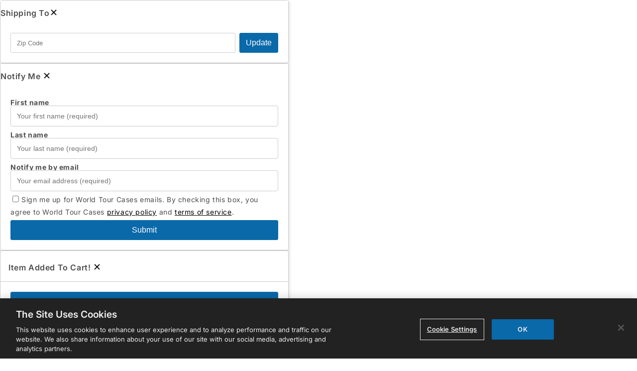

--- FILE ---
content_type: text/html; charset=utf-8
request_url: https://www.worldtourcases.com/pages/warranty
body_size: 20141
content:
<!doctype html>
<html class="js" lang="en">
  <head>
    <meta charset="utf-8">
    <meta http-equiv="X-UA-Compatible" content="IE=edge">
    <meta name="viewport" content="width=device-width,initial-scale=1">
    <meta name="theme-color" content="">
    <link rel="canonical" href="https://www.worldtourcases.com/pages/warranty"><link rel="icon" type="image/png" href="//www.worldtourcases.com/cdn/shop/files/World-Tour-Favicon.png?crop=center&height=32&v=1708181621&width=32"><link rel="preconnect" href="https://fonts.shopifycdn.com" crossorigin><title>
      Warranty | World Tour Cases
</title>

    
      <meta name="description" content="Get information of the 5-year Warranty for all World Tour Case products from the official store.">
    

    

<meta property="og:site_name" content="World Tour Cases">
<meta property="og:url" content="https://www.worldtourcases.com/pages/warranty">
<meta property="og:title" content="Warranty | World Tour Cases">
<meta property="og:type" content="website">
<meta property="og:description" content="Get information of the 5-year Warranty for all World Tour Case products from the official store."><meta property="og:image" content="http://www.worldtourcases.com/cdn/shop/files/World_Tour_Logo.png?height=628&pad_color=ffffff&v=1708181820&width=1200">
  <meta property="og:image:secure_url" content="https://www.worldtourcases.com/cdn/shop/files/World_Tour_Logo.png?height=628&pad_color=ffffff&v=1708181820&width=1200">
  <meta property="og:image:width" content="1200">
  <meta property="og:image:height" content="628"><meta name="twitter:card" content="summary_large_image">
<meta name="twitter:title" content="Warranty | World Tour Cases">
<meta name="twitter:description" content="Get information of the 5-year Warranty for all World Tour Case products from the official store.">


    <script src="//www.worldtourcases.com/cdn/shop/t/38/assets/constants.js?v=58251544750838685771714706059" defer="defer"></script>
    <script src="//www.worldtourcases.com/cdn/shop/t/38/assets/pubsub.js?v=158357773527763999511714706059" defer="defer"></script>
    <script src="//www.worldtourcases.com/cdn/shop/t/38/assets/global.js?v=136628361274817707361714706059" defer="defer"></script><script>window.performance && window.performance.mark && window.performance.mark('shopify.content_for_header.start');</script><meta name="google-site-verification" content="Kt46-8kH0scoFfg3TfHa0fOnt0qMR5UOUP15zOASy4k">
<meta id="shopify-digital-wallet" name="shopify-digital-wallet" content="/27821946/digital_wallets/dialog">
<link rel="alternate" hreflang="x-default" href="https://www.worldtourcases.com/pages/warranty">
<link rel="alternate" hreflang="en" href="https://www.worldtourcases.com/pages/warranty">
<link rel="alternate" hreflang="es" href="https://www.worldtourcases.com/es/pages/warranty">
<link rel="alternate" hreflang="en-CA" href="https://www.worldtourcases.com/en-ca/pages/warranty">
<link rel="alternate" hreflang="es-CA" href="https://www.worldtourcases.com/es-ca/pages/warranty">
<script async="async" src="/checkouts/internal/preloads.js?locale=en-US"></script>
<script id="shopify-features" type="application/json">{"accessToken":"d67c2c5d16758379cb8c5ebd47c9f522","betas":["rich-media-storefront-analytics"],"domain":"www.worldtourcases.com","predictiveSearch":true,"shopId":27821946,"locale":"en"}</script>
<script>var Shopify = Shopify || {};
Shopify.shop = "world-tour-cases.myshopify.com";
Shopify.locale = "en";
Shopify.currency = {"active":"USD","rate":"1.0"};
Shopify.country = "US";
Shopify.theme = {"name":"Dawn-V14.0.0-RS-DCP","id":123507638321,"schema_name":"Dawn","schema_version":"14.0.0","theme_store_id":887,"role":"main"};
Shopify.theme.handle = "null";
Shopify.theme.style = {"id":null,"handle":null};
Shopify.cdnHost = "www.worldtourcases.com/cdn";
Shopify.routes = Shopify.routes || {};
Shopify.routes.root = "/";</script>
<script type="module">!function(o){(o.Shopify=o.Shopify||{}).modules=!0}(window);</script>
<script>!function(o){function n(){var o=[];function n(){o.push(Array.prototype.slice.apply(arguments))}return n.q=o,n}var t=o.Shopify=o.Shopify||{};t.loadFeatures=n(),t.autoloadFeatures=n()}(window);</script>
<script id="shop-js-analytics" type="application/json">{"pageType":"page"}</script>
<script defer="defer" async type="module" src="//www.worldtourcases.com/cdn/shopifycloud/shop-js/modules/v2/client.init-shop-cart-sync_BdyHc3Nr.en.esm.js"></script>
<script defer="defer" async type="module" src="//www.worldtourcases.com/cdn/shopifycloud/shop-js/modules/v2/chunk.common_Daul8nwZ.esm.js"></script>
<script type="module">
  await import("//www.worldtourcases.com/cdn/shopifycloud/shop-js/modules/v2/client.init-shop-cart-sync_BdyHc3Nr.en.esm.js");
await import("//www.worldtourcases.com/cdn/shopifycloud/shop-js/modules/v2/chunk.common_Daul8nwZ.esm.js");

  window.Shopify.SignInWithShop?.initShopCartSync?.({"fedCMEnabled":true,"windoidEnabled":true});

</script>
<script id="__st">var __st={"a":27821946,"offset":-21600,"reqid":"ceeae987-89e5-4984-b86e-cbd2a48198a4-1768959808","pageurl":"www.worldtourcases.com\/pages\/warranty","s":"pages-5223776305","u":"0b671fc787ad","p":"page","rtyp":"page","rid":5223776305};</script>
<script>window.ShopifyPaypalV4VisibilityTracking = true;</script>
<script id="form-persister">!function(){'use strict';const t='contact',e='new_comment',n=[[t,t],['blogs',e],['comments',e],[t,'customer']],o='password',r='form_key',c=['recaptcha-v3-token','g-recaptcha-response','h-captcha-response',o],s=()=>{try{return window.sessionStorage}catch{return}},i='__shopify_v',u=t=>t.elements[r],a=function(){const t=[...n].map((([t,e])=>`form[action*='/${t}']:not([data-nocaptcha='true']) input[name='form_type'][value='${e}']`)).join(',');var e;return e=t,()=>e?[...document.querySelectorAll(e)].map((t=>t.form)):[]}();function m(t){const e=u(t);a().includes(t)&&(!e||!e.value)&&function(t){try{if(!s())return;!function(t){const e=s();if(!e)return;const n=u(t);if(!n)return;const o=n.value;o&&e.removeItem(o)}(t);const e=Array.from(Array(32),(()=>Math.random().toString(36)[2])).join('');!function(t,e){u(t)||t.append(Object.assign(document.createElement('input'),{type:'hidden',name:r})),t.elements[r].value=e}(t,e),function(t,e){const n=s();if(!n)return;const r=[...t.querySelectorAll(`input[type='${o}']`)].map((({name:t})=>t)),u=[...c,...r],a={};for(const[o,c]of new FormData(t).entries())u.includes(o)||(a[o]=c);n.setItem(e,JSON.stringify({[i]:1,action:t.action,data:a}))}(t,e)}catch(e){console.error('failed to persist form',e)}}(t)}const f=t=>{if('true'===t.dataset.persistBound)return;const e=function(t,e){const n=function(t){return'function'==typeof t.submit?t.submit:HTMLFormElement.prototype.submit}(t).bind(t);return function(){let t;return()=>{t||(t=!0,(()=>{try{e(),n()}catch(t){(t=>{console.error('form submit failed',t)})(t)}})(),setTimeout((()=>t=!1),250))}}()}(t,(()=>{m(t)}));!function(t,e){if('function'==typeof t.submit&&'function'==typeof e)try{t.submit=e}catch{}}(t,e),t.addEventListener('submit',(t=>{t.preventDefault(),e()})),t.dataset.persistBound='true'};!function(){function t(t){const e=(t=>{const e=t.target;return e instanceof HTMLFormElement?e:e&&e.form})(t);e&&m(e)}document.addEventListener('submit',t),document.addEventListener('DOMContentLoaded',(()=>{const e=a();for(const t of e)f(t);var n;n=document.body,new window.MutationObserver((t=>{for(const e of t)if('childList'===e.type&&e.addedNodes.length)for(const t of e.addedNodes)1===t.nodeType&&'FORM'===t.tagName&&a().includes(t)&&f(t)})).observe(n,{childList:!0,subtree:!0,attributes:!1}),document.removeEventListener('submit',t)}))}()}();</script>
<script integrity="sha256-4kQ18oKyAcykRKYeNunJcIwy7WH5gtpwJnB7kiuLZ1E=" data-source-attribution="shopify.loadfeatures" defer="defer" src="//www.worldtourcases.com/cdn/shopifycloud/storefront/assets/storefront/load_feature-a0a9edcb.js" crossorigin="anonymous"></script>
<script data-source-attribution="shopify.dynamic_checkout.dynamic.init">var Shopify=Shopify||{};Shopify.PaymentButton=Shopify.PaymentButton||{isStorefrontPortableWallets:!0,init:function(){window.Shopify.PaymentButton.init=function(){};var t=document.createElement("script");t.src="https://www.worldtourcases.com/cdn/shopifycloud/portable-wallets/latest/portable-wallets.en.js",t.type="module",document.head.appendChild(t)}};
</script>
<script data-source-attribution="shopify.dynamic_checkout.buyer_consent">
  function portableWalletsHideBuyerConsent(e){var t=document.getElementById("shopify-buyer-consent"),n=document.getElementById("shopify-subscription-policy-button");t&&n&&(t.classList.add("hidden"),t.setAttribute("aria-hidden","true"),n.removeEventListener("click",e))}function portableWalletsShowBuyerConsent(e){var t=document.getElementById("shopify-buyer-consent"),n=document.getElementById("shopify-subscription-policy-button");t&&n&&(t.classList.remove("hidden"),t.removeAttribute("aria-hidden"),n.addEventListener("click",e))}window.Shopify?.PaymentButton&&(window.Shopify.PaymentButton.hideBuyerConsent=portableWalletsHideBuyerConsent,window.Shopify.PaymentButton.showBuyerConsent=portableWalletsShowBuyerConsent);
</script>
<script data-source-attribution="shopify.dynamic_checkout.cart.bootstrap">document.addEventListener("DOMContentLoaded",(function(){function t(){return document.querySelector("shopify-accelerated-checkout-cart, shopify-accelerated-checkout")}if(t())Shopify.PaymentButton.init();else{new MutationObserver((function(e,n){t()&&(Shopify.PaymentButton.init(),n.disconnect())})).observe(document.body,{childList:!0,subtree:!0})}}));
</script>
<script id="sections-script" data-sections="header" defer="defer" src="//www.worldtourcases.com/cdn/shop/t/38/compiled_assets/scripts.js?v=9909"></script>
<script>window.performance && window.performance.mark && window.performance.mark('shopify.content_for_header.end');</script>


    <style data-shopify>
      @font-face {
  font-family: Inter;
  font-weight: 400;
  font-style: normal;
  font-display: swap;
  src: url("//www.worldtourcases.com/cdn/fonts/inter/inter_n4.b2a3f24c19b4de56e8871f609e73ca7f6d2e2bb9.woff2") format("woff2"),
       url("//www.worldtourcases.com/cdn/fonts/inter/inter_n4.af8052d517e0c9ffac7b814872cecc27ae1fa132.woff") format("woff");
}

      @font-face {
  font-family: Inter;
  font-weight: 700;
  font-style: normal;
  font-display: swap;
  src: url("//www.worldtourcases.com/cdn/fonts/inter/inter_n7.02711e6b374660cfc7915d1afc1c204e633421e4.woff2") format("woff2"),
       url("//www.worldtourcases.com/cdn/fonts/inter/inter_n7.6dab87426f6b8813070abd79972ceaf2f8d3b012.woff") format("woff");
}

      @font-face {
  font-family: Inter;
  font-weight: 400;
  font-style: italic;
  font-display: swap;
  src: url("//www.worldtourcases.com/cdn/fonts/inter/inter_i4.feae1981dda792ab80d117249d9c7e0f1017e5b3.woff2") format("woff2"),
       url("//www.worldtourcases.com/cdn/fonts/inter/inter_i4.62773b7113d5e5f02c71486623cf828884c85c6e.woff") format("woff");
}

      @font-face {
  font-family: Inter;
  font-weight: 700;
  font-style: italic;
  font-display: swap;
  src: url("//www.worldtourcases.com/cdn/fonts/inter/inter_i7.b377bcd4cc0f160622a22d638ae7e2cd9b86ea4c.woff2") format("woff2"),
       url("//www.worldtourcases.com/cdn/fonts/inter/inter_i7.7c69a6a34e3bb44fcf6f975857e13b9a9b25beb4.woff") format("woff");
}

      @font-face {
  font-family: Inter;
  font-weight: 600;
  font-style: normal;
  font-display: swap;
  src: url("//www.worldtourcases.com/cdn/fonts/inter/inter_n6.771af0474a71b3797eb38f3487d6fb79d43b6877.woff2") format("woff2"),
       url("//www.worldtourcases.com/cdn/fonts/inter/inter_n6.88c903d8f9e157d48b73b7777d0642925bcecde7.woff") format("woff");
}


      
        :root,
        .color-scheme-1 {
          --color-background: 255,255,255;
        
          --gradient-background: #ffffff;
        

        

        --color-foreground: 18,18,18;
        --color-background-contrast: 191,191,191;
        --color-shadow: 21,21,21;
        --color-button: 9,105,169;
        --color-button-text: 255,255,255;
        --color-secondary-button: 255,255,255;
        --color-secondary-button-text: 9,105,169;
        --color-link: 9,105,169;
        --color-badge-foreground: 18,18,18;
        --color-badge-background: 255,255,255;
        --color-badge-border: 18,18,18;
        --payment-terms-background-color: rgb(255 255 255);
      }
      
        
        .color-scheme-2 {
          --color-background: 240,240,240;
        
          --gradient-background: #f0f0f0;
        

        

        --color-foreground: 21,21,21;
        --color-background-contrast: 176,176,176;
        --color-shadow: 21,21,21;
        --color-button: 21,21,21;
        --color-button-text: 240,240,240;
        --color-secondary-button: 240,240,240;
        --color-secondary-button-text: 21,21,21;
        --color-link: 21,21,21;
        --color-badge-foreground: 21,21,21;
        --color-badge-background: 240,240,240;
        --color-badge-border: 21,21,21;
        --payment-terms-background-color: rgb(240 240 240);
      }
      
        
        .color-scheme-3 {
          --color-background: 0,0,0;
        
          --gradient-background: #000000;
        

        

        --color-foreground: 255,255,255;
        --color-background-contrast: 128,128,128;
        --color-shadow: 0,0,0;
        --color-button: 255,255,255;
        --color-button-text: 0,0,0;
        --color-secondary-button: 0,0,0;
        --color-secondary-button-text: 255,255,255;
        --color-link: 255,255,255;
        --color-badge-foreground: 255,255,255;
        --color-badge-background: 0,0,0;
        --color-badge-border: 255,255,255;
        --payment-terms-background-color: rgb(0 0 0);
      }
      
        
        .color-scheme-4 {
          --color-background: 21,21,21;
        
          --gradient-background: #151515;
        

        

        --color-foreground: 255,255,255;
        --color-background-contrast: 149,149,149;
        --color-shadow: 21,21,21;
        --color-button: 255,255,255;
        --color-button-text: 21,21,21;
        --color-secondary-button: 21,21,21;
        --color-secondary-button-text: 255,255,255;
        --color-link: 255,255,255;
        --color-badge-foreground: 255,255,255;
        --color-badge-background: 21,21,21;
        --color-badge-border: 255,255,255;
        --payment-terms-background-color: rgb(21 21 21);
      }
      
        
        .color-scheme-5 {
          --color-background: 9,105,169;
        
          --gradient-background: #0969a9;
        

        

        --color-foreground: 255,255,255;
        --color-background-contrast: 3,30,48;
        --color-shadow: 21,21,21;
        --color-button: 255,255,255;
        --color-button-text: 9,105,169;
        --color-secondary-button: 9,105,169;
        --color-secondary-button-text: 255,255,255;
        --color-link: 255,255,255;
        --color-badge-foreground: 255,255,255;
        --color-badge-background: 9,105,169;
        --color-badge-border: 255,255,255;
        --payment-terms-background-color: rgb(9 105 169);
      }
      

      body, .color-scheme-1, .color-scheme-2, .color-scheme-3, .color-scheme-4, .color-scheme-5 {
        color: rgba(var(--color-foreground), 0.75);
        background-color: rgb(var(--color-background));
      }

      :root {
        --font-body-family: Inter, sans-serif;
        --font-body-style: normal;
        --font-body-weight: 400;
        --font-body-weight-bold: 700;

        --font-heading-family: Inter, sans-serif;
        --font-heading-style: normal;
        --font-heading-weight: 600;

        --font-body-scale: 1.0;
        --font-heading-scale: 1.0;

        --media-padding: px;
        --media-border-opacity: 0.1;
        --media-border-width: 1px;
        --media-radius: 4px;
        --media-shadow-opacity: 0.0;
        --media-shadow-horizontal-offset: 0px;
        --media-shadow-vertical-offset: 4px;
        --media-shadow-blur-radius: 5px;
        --media-shadow-visible: 0;

        --page-width: 140rem;
        --page-width-margin: 0rem;

        --product-card-image-padding: 2.0rem;
        --product-card-corner-radius: 0.4rem;
        --product-card-text-alignment: left;
        --product-card-border-width: 0.1rem;
        --product-card-border-opacity: 0.1;
        --product-card-shadow-opacity: 0.0;
        --product-card-shadow-visible: 0;
        --product-card-shadow-horizontal-offset: 0.0rem;
        --product-card-shadow-vertical-offset: 0.4rem;
        --product-card-shadow-blur-radius: 0.5rem;

        --collection-card-image-padding: 0.0rem;
        --collection-card-corner-radius: 0.0rem;
        --collection-card-text-alignment: left;
        --collection-card-border-width: 0.0rem;
        --collection-card-border-opacity: 0.1;
        --collection-card-shadow-opacity: 0.0;
        --collection-card-shadow-visible: 0;
        --collection-card-shadow-horizontal-offset: 0.0rem;
        --collection-card-shadow-vertical-offset: 0.4rem;
        --collection-card-shadow-blur-radius: 0.5rem;

        --blog-card-image-padding: 0.0rem;
        --blog-card-corner-radius: 0.0rem;
        --blog-card-text-alignment: left;
        --blog-card-border-width: 0.1rem;
        --blog-card-border-opacity: 0.1;
        --blog-card-shadow-opacity: 0.0;
        --blog-card-shadow-visible: 0;
        --blog-card-shadow-horizontal-offset: 0.0rem;
        --blog-card-shadow-vertical-offset: 0.4rem;
        --blog-card-shadow-blur-radius: 0.5rem;

        --badge-corner-radius: 4.0rem;

        --popup-border-width: 1px;
        --popup-border-opacity: 0.1;
        --popup-corner-radius: 4px;
        --popup-shadow-opacity: 0.05;
        --popup-shadow-horizontal-offset: 0px;
        --popup-shadow-vertical-offset: 4px;
        --popup-shadow-blur-radius: 5px;

        --drawer-border-width: 1px;
        --drawer-border-opacity: 0.1;
        --drawer-shadow-opacity: 0.0;
        --drawer-shadow-horizontal-offset: 0px;
        --drawer-shadow-vertical-offset: 4px;
        --drawer-shadow-blur-radius: 5px;

        --spacing-sections-desktop: 0px;
        --spacing-sections-mobile: 0px;

        --grid-desktop-vertical-spacing: 16px;
        --grid-desktop-horizontal-spacing: 16px;
        --grid-mobile-vertical-spacing: 8px;
        --grid-mobile-horizontal-spacing: 8px;

        --text-boxes-border-opacity: 0.1;
        --text-boxes-border-width: 1px;
        --text-boxes-radius: 0px;
        --text-boxes-shadow-opacity: 0.0;
        --text-boxes-shadow-visible: 0;
        --text-boxes-shadow-horizontal-offset: 0px;
        --text-boxes-shadow-vertical-offset: 4px;
        --text-boxes-shadow-blur-radius: 5px;

        --buttons-radius: 4px;
        --buttons-radius-outset: 5px;
        --buttons-border-width: 1px;
        --buttons-border-opacity: 1.0;
        --buttons-shadow-opacity: 0.0;
        --buttons-shadow-visible: 0;
        --buttons-shadow-horizontal-offset: 0px;
        --buttons-shadow-vertical-offset: 4px;
        --buttons-shadow-blur-radius: 5px;
        --buttons-border-offset: 0.3px;

        --inputs-radius: 0px;
        --inputs-border-width: 1px;
        --inputs-border-opacity: 0.55;
        --inputs-shadow-opacity: 0.0;
        --inputs-shadow-horizontal-offset: 0px;
        --inputs-margin-offset: 0px;
        --inputs-shadow-vertical-offset: 4px;
        --inputs-shadow-blur-radius: 5px;
        --inputs-radius-outset: 0px;

        --variant-pills-radius: 40px;
        --variant-pills-border-width: 1px;
        --variant-pills-border-opacity: 0.55;
        --variant-pills-shadow-opacity: 0.0;
        --variant-pills-shadow-horizontal-offset: 0px;
        --variant-pills-shadow-vertical-offset: 4px;
        --variant-pills-shadow-blur-radius: 5px;
      }

      *,
      *::before,
      *::after {
        box-sizing: inherit;
      }

      html {
        box-sizing: border-box;
        font-size: calc(var(--font-body-scale) * 62.5%);
        height: 100%;
      }

      body {
        display: grid;
        grid-template-rows: auto auto 1fr auto;
        grid-template-columns: 100%;
        min-height: 100%;
        margin: 0;
        font-size: 1.5rem;
        letter-spacing: 0.06rem;
        line-height: calc(1 + 0.8 / var(--font-body-scale));
        font-family: var(--font-body-family);
        font-style: var(--font-body-style);
        font-weight: var(--font-body-weight);
      }

      @media screen and (min-width: 750px) {
        body {
          font-size: 1.6rem;
        }
      }
    </style>

    <link href="//www.worldtourcases.com/cdn/shop/t/38/assets/base.css?v=4176713530512544271714744986" rel="stylesheet" type="text/css" media="all" />
    <link href="//www.worldtourcases.com/cdn/shop/t/38/assets/rs-dcp.css?v=169732339248775070711732311882" rel="stylesheet" type="text/css" media="all" />

      <link rel="preload" as="font" href="//www.worldtourcases.com/cdn/fonts/inter/inter_n4.b2a3f24c19b4de56e8871f609e73ca7f6d2e2bb9.woff2" type="font/woff2" crossorigin>
      

      <link rel="preload" as="font" href="//www.worldtourcases.com/cdn/fonts/inter/inter_n6.771af0474a71b3797eb38f3487d6fb79d43b6877.woff2" type="font/woff2" crossorigin>
      
<link href="//www.worldtourcases.com/cdn/shop/t/38/assets/component-localization-form.css?v=136150381719899362791714744961" rel="stylesheet" type="text/css" media="all" />
      <script src="//www.worldtourcases.com/cdn/shop/t/38/assets/localization-form.js?v=169565320306168926741714706059" defer="defer"></script><script>
      if (Shopify.designMode) {
        document.documentElement.classList.add('shopify-design-mode');
      }
    </script>



<script src="https://cdn.cookielaw.org/scripttemplates/otSDKStub.js"  type="text/javascript" charset="UTF-8" data-domain-script="e4a84e2e-f4f5-42b7-b82f-4fabf168a10d"></script>
<script type="text/javascript">
    function OptanonWrapper() {
        // Refresh the page when the user makes a choice in the cookie banner.
        let elements = document.querySelectorAll(
            '#onetrust-pc-sdk .button-group-parent .button-group button,'
            + '.optanon-alert-box-button-middle.accept-cookie-container,'
            + '.optanon-allow-all,'
            + '.optanon-close,'
            + '.optanon-close-consent,'
            + '.optanon-alert-box-close.banner-close-button'
        );
        elements.forEach(function (el) {
            el.addEventListener('click', function () {
                window.location.reload();
            })
        });
    }

  // OptanonWrapper function is called automatically by one-trust js when page loads and when any changes are made
// to cookie consent options.
function OptanonWrapper() {
    // One Trust populates OptanonActiveGroups with a comma separated list of group id's the user
    // consented to.
    const activeGroupIds        = OptanonActiveGroups.split(','),
        cookieConsentSettings   = [],
        consentTypeToGroupIdMap = {
            'performance': '2',
            'functional': '3',
            'targeting': 'BG43'
        };
 
    // Map the values in OptanonActiveGroups to make a string like "performance=1,functional=0,targeting=0".
    for (const [consentType, groupId] of Object.entries(consentTypeToGroupIdMap)) {
        cookieConsentSettings.push(consentType + '=' + (activeGroupIds.includes(groupId) ? '1' : '0'));
    }
 
    // Set the string to the data-rs-cookie-consent attribute on the element with rsCookieConsent class.
    // Note: This may not work if there are multiple instances rsCookieConsent on the page
    document.querySelector('.rsCookieConsent').setAttribute(
        'data-rs-cookie-consent',
        cookieConsentSettings.join(',')
    );
}
</script>



<script>(function(w,d,s,l,i){w[l]=w[l]||[];w[l].push({'gtm.start':
new Date().getTime(),event:'gtm.js'});var f=d.getElementsByTagName(s)[0],
j=d.createElement(s),dl=l!='dataLayer'?'&l='+l:'';j.async=true;j.src=
'https://www.googletagmanager.com/gtm.js?id='+i+dl;f.parentNode.insertBefore(j,f);
})(window,document,'script','dataLayer','GTM-M3KSLWJ');</script>


  

    <script src='https://shop.worldtourcases.com/rs/js/v3/rs.min.js' class='rsJs' async></script>
    <link  href='https://wor-media.cdn-rs.com/layout/rs/new/styles/rs/api/v3/rs.css' rel='stylesheet' type='text/css'>




  

    <div class="rsSessionElement rsZipCodeModalContainer"></div>




  
<div class="rsModalWrapper rsNotifyMeModalWrapper rsHidden">
  <div class="rsModalOverlay"></div>
  <div class="rsModal" role="dialog">
    <div class="rsModalHeader"><span class="rsModalTitle" id="rs-notify-me-modal-title">Notify Me</span>
      <span class="rsModalCloseButton rsModalCloseX" tabindex="0" aria-label="Close" role="button">×</span>
    </div>
    <div class="rsModalBody">
      <form class="rsNotifyMeModalForm">
        <label class="rsNotifyMeModalFirstNameFormLabel" for="rs-notify-me-first-name">First name</label>
        <input class="rsNotifyMeModalInput dcpCustomrsNotifyMeModalInput" id="rs-notify-me-first-name" name="firstName" type="text" placeholder="Your first name (required)">
        <label class="rsNotifyMeModalLastNameFormLabel" for="rs-notify-me-last-name">Last name</label>
        <input class="rsNotifyMeModalInput dcpCustomrsNotifyMeModalInput" id="rs-notify-me-last-name" name="lastName" type="text" placeholder="Your last name (required)">

        <label class="rsNotifyMeModalEmailFormLabel" for="rs-notify-me-newsletter-email">Notify me by email</label> <input class="rsNotifyMeModalInput" id="rs-notify-me-newsletter-email" aria-labelledby="rs-notify-me-newsletter-submit" name="email" type="email" placeholder="Your email address (required)" /> <input class="rsNotifyMeModalInput" name="rsItemId" type="hidden" /> <input class="rsNotifyMeModalInput" name="rsItemUrl" type="hidden" /> <input class="rsNotifyMeModalInput" name="itemStatus" type="hidden" /> <label for="rs-notify-me-newsletter" style="font-size:14px"><input name="newsletter" id="rs-notify-me-newsletter" type="checkbox" value="1" class="rsNotifyMeModalInput" /><span>Sign me up for World Tour Cases emails. By checking this box, you agree to World Tour Cases&nbsp;<a href="https://www.worldtourcases.com/pages/privacy-policy" target="_blank" rel="noopener" style="
    color: #000;">privacy policy</a>&nbsp;and&nbsp;<a href="https://www.worldtourcases.com/pages/terms-of-service" target="_blank" rel="noopener" style="
    color: #000;">terms of service</a>.</span>
        </label>

        <button type="submit" class="rsNotifyMeModalSubmit">Submit</button>
      </form>
    </div>
  </div>
</div>

  

  



    
  

    <div class="rsModalWrapper rsContinueShoppingModalWrapper rsHidden">
      <div class="rsModalOverlay"></div>
      <div class="rsModal rsModalCustom">
        <div class="rsModalSubheader">
          <span class="rsItemAddedToCartText rsModalTitle">Item added to cart!</span>
          <span class="rsModalCloseButton rsModalCloseX" aria-label="Close">&times;</span>
        </div>
        <div class="rsModalBody rsModalBodyCustom">
          <a class="rsViewCartButton rsModalButton">View Cart</a>
          <a class="rsViewCartButton rsModalButton rsModalCloseButton rsContinueShoppingButton">Continue Shopping</a>

        </div>
      </div>
    </div>




<div class="rsModalWrapper rsMiniCartModalWrapper rsHidden">
  <div class="rsModalOverlay"></div>
  <div class="rsModal" aria-labelledby="rsMiniCartModalTitle">
    <div class="rsModalSubheader">
      <span class="rsCheckIcon"></span>
      <span class="rsItemAddedToCartText rsModalTitle" id="rsMiniCartModalTitle">Item added to your cart</span>
      <span class="rsModalCloseButton rsModalCloseX" aria-label="Close" role="button">×</span>
    </div>
    <div class="rsModalBody">
      <div class="rsMiniCartContainer">
        <div class="rsProductInfoContainer">
          <div class="rsProductImageWrapper"><img class="rsProductImage"></div>
          <div class="rsProductInfo">
            <div class="rsProductTitle"></div>
            <div class="rsProductInfoFooter">
              
              <!--<label>
                <span class="rsItemQtySelectLabelText">Qty</span>
                <select class="rsItemQtySelect" name="quantity">
                  <option value="1" selected="">1</option>
                  <option value="2">2</option>
                  <option value="3">3</option>
                  <option value="4">4</option>
                  <option value="5">5</option>
                  <option value="6">6</option>
                  <option value="7">7</option>
                  <option value="8">8</option>
                  <option value="9">9</option>
                  <option value="10">10</option>
                </select>
              </label>-->
              
              <div class="rsPriceWrapper"> <span class="rsPrice"></span></div>
            </div>
          </div>
        </div>
        <div class="rsMiniCartSummaryContainer">
          <div class="rsMiniCartSummary">
            <span class="rsCartIcon rsCartIconMiniCart">Subtotal</span>
            <span>
              <span class="rsCartCount rsMiniCartCount"></span> |
              <span class="rsCartSubtotal"></span>
            </span>
          </div>
          <a class="rsModalButton rsModalCloseButton rsModalCloseButtonMiniCart">Continue Shopping</a>
          <a class="rsViewCartButton rsViewCartButtonMiniCart rsModalButton">View Cart</a>
        </div>
      </div>
      <div class="rsRelatedItemsContainer rsHidden">
        <div class="rsCarouselContainer">
          <div class="rsCarouselScroller">
            <div class="rsRiCarouselCard">
              <div class="rsRiCarouselCardContainer">
                <div class="rsRiThumbnailContainer">
                  <div class="rsRiThumbnailWrapper">
                    <img class="rsRiThumbnailImg" src="" aria-labelledby="">
                  </div>
                  <span class="rsRiThumbnailBadge"></span>
                </div>
                <div class="rsRiProductInfoContainer">
                  <div class="rsRiTitleLinkContainer">
                    <span class="rsRiTitleLink"></span>
                  </div>
                  <div class="rsRiPriceContainer">
                    <span class="rsRiPrice"></span>
                    <button class="rsRiAddToCartButton" data-rs-carousel-added-label="Item Added" data-rs-item-id="" data-rs-item-url="">Add to Cart</button>
                  </div>
                </div>
              </div>
            </div>
          </div>
        </div>
      </div>
    </div>
  </div>
</div>


    
  

<script src="https://kit.fontawesome.com/16c8bbf3e8.js" crossorigin="anonymous"></script>



  <link href="https://monorail-edge.shopifysvc.com" rel="dns-prefetch">
<script>(function(){if ("sendBeacon" in navigator && "performance" in window) {try {var session_token_from_headers = performance.getEntriesByType('navigation')[0].serverTiming.find(x => x.name == '_s').description;} catch {var session_token_from_headers = undefined;}var session_cookie_matches = document.cookie.match(/_shopify_s=([^;]*)/);var session_token_from_cookie = session_cookie_matches && session_cookie_matches.length === 2 ? session_cookie_matches[1] : "";var session_token = session_token_from_headers || session_token_from_cookie || "";function handle_abandonment_event(e) {var entries = performance.getEntries().filter(function(entry) {return /monorail-edge.shopifysvc.com/.test(entry.name);});if (!window.abandonment_tracked && entries.length === 0) {window.abandonment_tracked = true;var currentMs = Date.now();var navigation_start = performance.timing.navigationStart;var payload = {shop_id: 27821946,url: window.location.href,navigation_start,duration: currentMs - navigation_start,session_token,page_type: "page"};window.navigator.sendBeacon("https://monorail-edge.shopifysvc.com/v1/produce", JSON.stringify({schema_id: "online_store_buyer_site_abandonment/1.1",payload: payload,metadata: {event_created_at_ms: currentMs,event_sent_at_ms: currentMs}}));}}window.addEventListener('pagehide', handle_abandonment_event);}}());</script>
<script id="web-pixels-manager-setup">(function e(e,d,r,n,o){if(void 0===o&&(o={}),!Boolean(null===(a=null===(i=window.Shopify)||void 0===i?void 0:i.analytics)||void 0===a?void 0:a.replayQueue)){var i,a;window.Shopify=window.Shopify||{};var t=window.Shopify;t.analytics=t.analytics||{};var s=t.analytics;s.replayQueue=[],s.publish=function(e,d,r){return s.replayQueue.push([e,d,r]),!0};try{self.performance.mark("wpm:start")}catch(e){}var l=function(){var e={modern:/Edge?\/(1{2}[4-9]|1[2-9]\d|[2-9]\d{2}|\d{4,})\.\d+(\.\d+|)|Firefox\/(1{2}[4-9]|1[2-9]\d|[2-9]\d{2}|\d{4,})\.\d+(\.\d+|)|Chrom(ium|e)\/(9{2}|\d{3,})\.\d+(\.\d+|)|(Maci|X1{2}).+ Version\/(15\.\d+|(1[6-9]|[2-9]\d|\d{3,})\.\d+)([,.]\d+|)( \(\w+\)|)( Mobile\/\w+|) Safari\/|Chrome.+OPR\/(9{2}|\d{3,})\.\d+\.\d+|(CPU[ +]OS|iPhone[ +]OS|CPU[ +]iPhone|CPU IPhone OS|CPU iPad OS)[ +]+(15[._]\d+|(1[6-9]|[2-9]\d|\d{3,})[._]\d+)([._]\d+|)|Android:?[ /-](13[3-9]|1[4-9]\d|[2-9]\d{2}|\d{4,})(\.\d+|)(\.\d+|)|Android.+Firefox\/(13[5-9]|1[4-9]\d|[2-9]\d{2}|\d{4,})\.\d+(\.\d+|)|Android.+Chrom(ium|e)\/(13[3-9]|1[4-9]\d|[2-9]\d{2}|\d{4,})\.\d+(\.\d+|)|SamsungBrowser\/([2-9]\d|\d{3,})\.\d+/,legacy:/Edge?\/(1[6-9]|[2-9]\d|\d{3,})\.\d+(\.\d+|)|Firefox\/(5[4-9]|[6-9]\d|\d{3,})\.\d+(\.\d+|)|Chrom(ium|e)\/(5[1-9]|[6-9]\d|\d{3,})\.\d+(\.\d+|)([\d.]+$|.*Safari\/(?![\d.]+ Edge\/[\d.]+$))|(Maci|X1{2}).+ Version\/(10\.\d+|(1[1-9]|[2-9]\d|\d{3,})\.\d+)([,.]\d+|)( \(\w+\)|)( Mobile\/\w+|) Safari\/|Chrome.+OPR\/(3[89]|[4-9]\d|\d{3,})\.\d+\.\d+|(CPU[ +]OS|iPhone[ +]OS|CPU[ +]iPhone|CPU IPhone OS|CPU iPad OS)[ +]+(10[._]\d+|(1[1-9]|[2-9]\d|\d{3,})[._]\d+)([._]\d+|)|Android:?[ /-](13[3-9]|1[4-9]\d|[2-9]\d{2}|\d{4,})(\.\d+|)(\.\d+|)|Mobile Safari.+OPR\/([89]\d|\d{3,})\.\d+\.\d+|Android.+Firefox\/(13[5-9]|1[4-9]\d|[2-9]\d{2}|\d{4,})\.\d+(\.\d+|)|Android.+Chrom(ium|e)\/(13[3-9]|1[4-9]\d|[2-9]\d{2}|\d{4,})\.\d+(\.\d+|)|Android.+(UC? ?Browser|UCWEB|U3)[ /]?(15\.([5-9]|\d{2,})|(1[6-9]|[2-9]\d|\d{3,})\.\d+)\.\d+|SamsungBrowser\/(5\.\d+|([6-9]|\d{2,})\.\d+)|Android.+MQ{2}Browser\/(14(\.(9|\d{2,})|)|(1[5-9]|[2-9]\d|\d{3,})(\.\d+|))(\.\d+|)|K[Aa][Ii]OS\/(3\.\d+|([4-9]|\d{2,})\.\d+)(\.\d+|)/},d=e.modern,r=e.legacy,n=navigator.userAgent;return n.match(d)?"modern":n.match(r)?"legacy":"unknown"}(),u="modern"===l?"modern":"legacy",c=(null!=n?n:{modern:"",legacy:""})[u],f=function(e){return[e.baseUrl,"/wpm","/b",e.hashVersion,"modern"===e.buildTarget?"m":"l",".js"].join("")}({baseUrl:d,hashVersion:r,buildTarget:u}),m=function(e){var d=e.version,r=e.bundleTarget,n=e.surface,o=e.pageUrl,i=e.monorailEndpoint;return{emit:function(e){var a=e.status,t=e.errorMsg,s=(new Date).getTime(),l=JSON.stringify({metadata:{event_sent_at_ms:s},events:[{schema_id:"web_pixels_manager_load/3.1",payload:{version:d,bundle_target:r,page_url:o,status:a,surface:n,error_msg:t},metadata:{event_created_at_ms:s}}]});if(!i)return console&&console.warn&&console.warn("[Web Pixels Manager] No Monorail endpoint provided, skipping logging."),!1;try{return self.navigator.sendBeacon.bind(self.navigator)(i,l)}catch(e){}var u=new XMLHttpRequest;try{return u.open("POST",i,!0),u.setRequestHeader("Content-Type","text/plain"),u.send(l),!0}catch(e){return console&&console.warn&&console.warn("[Web Pixels Manager] Got an unhandled error while logging to Monorail."),!1}}}}({version:r,bundleTarget:l,surface:e.surface,pageUrl:self.location.href,monorailEndpoint:e.monorailEndpoint});try{o.browserTarget=l,function(e){var d=e.src,r=e.async,n=void 0===r||r,o=e.onload,i=e.onerror,a=e.sri,t=e.scriptDataAttributes,s=void 0===t?{}:t,l=document.createElement("script"),u=document.querySelector("head"),c=document.querySelector("body");if(l.async=n,l.src=d,a&&(l.integrity=a,l.crossOrigin="anonymous"),s)for(var f in s)if(Object.prototype.hasOwnProperty.call(s,f))try{l.dataset[f]=s[f]}catch(e){}if(o&&l.addEventListener("load",o),i&&l.addEventListener("error",i),u)u.appendChild(l);else{if(!c)throw new Error("Did not find a head or body element to append the script");c.appendChild(l)}}({src:f,async:!0,onload:function(){if(!function(){var e,d;return Boolean(null===(d=null===(e=window.Shopify)||void 0===e?void 0:e.analytics)||void 0===d?void 0:d.initialized)}()){var d=window.webPixelsManager.init(e)||void 0;if(d){var r=window.Shopify.analytics;r.replayQueue.forEach((function(e){var r=e[0],n=e[1],o=e[2];d.publishCustomEvent(r,n,o)})),r.replayQueue=[],r.publish=d.publishCustomEvent,r.visitor=d.visitor,r.initialized=!0}}},onerror:function(){return m.emit({status:"failed",errorMsg:"".concat(f," has failed to load")})},sri:function(e){var d=/^sha384-[A-Za-z0-9+/=]+$/;return"string"==typeof e&&d.test(e)}(c)?c:"",scriptDataAttributes:o}),m.emit({status:"loading"})}catch(e){m.emit({status:"failed",errorMsg:(null==e?void 0:e.message)||"Unknown error"})}}})({shopId: 27821946,storefrontBaseUrl: "https://www.worldtourcases.com",extensionsBaseUrl: "https://extensions.shopifycdn.com/cdn/shopifycloud/web-pixels-manager",monorailEndpoint: "https://monorail-edge.shopifysvc.com/unstable/produce_batch",surface: "storefront-renderer",enabledBetaFlags: ["2dca8a86"],webPixelsConfigList: [{"id":"413728817","configuration":"{\"config\":\"{\\\"google_tag_ids\\\":[\\\"G-NYDGKL9NME\\\",\\\"GT-WFFZR3B7\\\"],\\\"target_country\\\":\\\"US\\\",\\\"gtag_events\\\":[{\\\"type\\\":\\\"search\\\",\\\"action_label\\\":\\\"G-NYDGKL9NME\\\"},{\\\"type\\\":\\\"begin_checkout\\\",\\\"action_label\\\":\\\"G-NYDGKL9NME\\\"},{\\\"type\\\":\\\"view_item\\\",\\\"action_label\\\":[\\\"G-NYDGKL9NME\\\",\\\"MC-XQNHVKF8X7\\\"]},{\\\"type\\\":\\\"purchase\\\",\\\"action_label\\\":[\\\"G-NYDGKL9NME\\\",\\\"MC-XQNHVKF8X7\\\"]},{\\\"type\\\":\\\"page_view\\\",\\\"action_label\\\":[\\\"G-NYDGKL9NME\\\",\\\"MC-XQNHVKF8X7\\\"]},{\\\"type\\\":\\\"add_payment_info\\\",\\\"action_label\\\":\\\"G-NYDGKL9NME\\\"},{\\\"type\\\":\\\"add_to_cart\\\",\\\"action_label\\\":\\\"G-NYDGKL9NME\\\"}],\\\"enable_monitoring_mode\\\":false}\"}","eventPayloadVersion":"v1","runtimeContext":"OPEN","scriptVersion":"b2a88bafab3e21179ed38636efcd8a93","type":"APP","apiClientId":1780363,"privacyPurposes":[],"dataSharingAdjustments":{"protectedCustomerApprovalScopes":["read_customer_address","read_customer_email","read_customer_name","read_customer_personal_data","read_customer_phone"]}},{"id":"22904881","eventPayloadVersion":"v1","runtimeContext":"LAX","scriptVersion":"1","type":"CUSTOM","privacyPurposes":["MARKETING"],"name":"Meta pixel (migrated)"},{"id":"shopify-app-pixel","configuration":"{}","eventPayloadVersion":"v1","runtimeContext":"STRICT","scriptVersion":"0450","apiClientId":"shopify-pixel","type":"APP","privacyPurposes":["ANALYTICS","MARKETING"]},{"id":"shopify-custom-pixel","eventPayloadVersion":"v1","runtimeContext":"LAX","scriptVersion":"0450","apiClientId":"shopify-pixel","type":"CUSTOM","privacyPurposes":["ANALYTICS","MARKETING"]}],isMerchantRequest: false,initData: {"shop":{"name":"World Tour Cases","paymentSettings":{"currencyCode":"USD"},"myshopifyDomain":"world-tour-cases.myshopify.com","countryCode":"US","storefrontUrl":"https:\/\/www.worldtourcases.com"},"customer":null,"cart":null,"checkout":null,"productVariants":[],"purchasingCompany":null},},"https://www.worldtourcases.com/cdn","fcfee988w5aeb613cpc8e4bc33m6693e112",{"modern":"","legacy":""},{"shopId":"27821946","storefrontBaseUrl":"https:\/\/www.worldtourcases.com","extensionBaseUrl":"https:\/\/extensions.shopifycdn.com\/cdn\/shopifycloud\/web-pixels-manager","surface":"storefront-renderer","enabledBetaFlags":"[\"2dca8a86\"]","isMerchantRequest":"false","hashVersion":"fcfee988w5aeb613cpc8e4bc33m6693e112","publish":"custom","events":"[[\"page_viewed\",{}]]"});</script><script>
  window.ShopifyAnalytics = window.ShopifyAnalytics || {};
  window.ShopifyAnalytics.meta = window.ShopifyAnalytics.meta || {};
  window.ShopifyAnalytics.meta.currency = 'USD';
  var meta = {"page":{"pageType":"page","resourceType":"page","resourceId":5223776305,"requestId":"ceeae987-89e5-4984-b86e-cbd2a48198a4-1768959808"}};
  for (var attr in meta) {
    window.ShopifyAnalytics.meta[attr] = meta[attr];
  }
</script>
<script class="analytics">
  (function () {
    var customDocumentWrite = function(content) {
      var jquery = null;

      if (window.jQuery) {
        jquery = window.jQuery;
      } else if (window.Checkout && window.Checkout.$) {
        jquery = window.Checkout.$;
      }

      if (jquery) {
        jquery('body').append(content);
      }
    };

    var hasLoggedConversion = function(token) {
      if (token) {
        return document.cookie.indexOf('loggedConversion=' + token) !== -1;
      }
      return false;
    }

    var setCookieIfConversion = function(token) {
      if (token) {
        var twoMonthsFromNow = new Date(Date.now());
        twoMonthsFromNow.setMonth(twoMonthsFromNow.getMonth() + 2);

        document.cookie = 'loggedConversion=' + token + '; expires=' + twoMonthsFromNow;
      }
    }

    var trekkie = window.ShopifyAnalytics.lib = window.trekkie = window.trekkie || [];
    if (trekkie.integrations) {
      return;
    }
    trekkie.methods = [
      'identify',
      'page',
      'ready',
      'track',
      'trackForm',
      'trackLink'
    ];
    trekkie.factory = function(method) {
      return function() {
        var args = Array.prototype.slice.call(arguments);
        args.unshift(method);
        trekkie.push(args);
        return trekkie;
      };
    };
    for (var i = 0; i < trekkie.methods.length; i++) {
      var key = trekkie.methods[i];
      trekkie[key] = trekkie.factory(key);
    }
    trekkie.load = function(config) {
      trekkie.config = config || {};
      trekkie.config.initialDocumentCookie = document.cookie;
      var first = document.getElementsByTagName('script')[0];
      var script = document.createElement('script');
      script.type = 'text/javascript';
      script.onerror = function(e) {
        var scriptFallback = document.createElement('script');
        scriptFallback.type = 'text/javascript';
        scriptFallback.onerror = function(error) {
                var Monorail = {
      produce: function produce(monorailDomain, schemaId, payload) {
        var currentMs = new Date().getTime();
        var event = {
          schema_id: schemaId,
          payload: payload,
          metadata: {
            event_created_at_ms: currentMs,
            event_sent_at_ms: currentMs
          }
        };
        return Monorail.sendRequest("https://" + monorailDomain + "/v1/produce", JSON.stringify(event));
      },
      sendRequest: function sendRequest(endpointUrl, payload) {
        // Try the sendBeacon API
        if (window && window.navigator && typeof window.navigator.sendBeacon === 'function' && typeof window.Blob === 'function' && !Monorail.isIos12()) {
          var blobData = new window.Blob([payload], {
            type: 'text/plain'
          });

          if (window.navigator.sendBeacon(endpointUrl, blobData)) {
            return true;
          } // sendBeacon was not successful

        } // XHR beacon

        var xhr = new XMLHttpRequest();

        try {
          xhr.open('POST', endpointUrl);
          xhr.setRequestHeader('Content-Type', 'text/plain');
          xhr.send(payload);
        } catch (e) {
          console.log(e);
        }

        return false;
      },
      isIos12: function isIos12() {
        return window.navigator.userAgent.lastIndexOf('iPhone; CPU iPhone OS 12_') !== -1 || window.navigator.userAgent.lastIndexOf('iPad; CPU OS 12_') !== -1;
      }
    };
    Monorail.produce('monorail-edge.shopifysvc.com',
      'trekkie_storefront_load_errors/1.1',
      {shop_id: 27821946,
      theme_id: 123507638321,
      app_name: "storefront",
      context_url: window.location.href,
      source_url: "//www.worldtourcases.com/cdn/s/trekkie.storefront.cd680fe47e6c39ca5d5df5f0a32d569bc48c0f27.min.js"});

        };
        scriptFallback.async = true;
        scriptFallback.src = '//www.worldtourcases.com/cdn/s/trekkie.storefront.cd680fe47e6c39ca5d5df5f0a32d569bc48c0f27.min.js';
        first.parentNode.insertBefore(scriptFallback, first);
      };
      script.async = true;
      script.src = '//www.worldtourcases.com/cdn/s/trekkie.storefront.cd680fe47e6c39ca5d5df5f0a32d569bc48c0f27.min.js';
      first.parentNode.insertBefore(script, first);
    };
    trekkie.load(
      {"Trekkie":{"appName":"storefront","development":false,"defaultAttributes":{"shopId":27821946,"isMerchantRequest":null,"themeId":123507638321,"themeCityHash":"16267458070870183106","contentLanguage":"en","currency":"USD","eventMetadataId":"e4f158be-e357-4f2f-bdd0-ef9a05245acd"},"isServerSideCookieWritingEnabled":true,"monorailRegion":"shop_domain","enabledBetaFlags":["65f19447"]},"Session Attribution":{},"S2S":{"facebookCapiEnabled":false,"source":"trekkie-storefront-renderer","apiClientId":580111}}
    );

    var loaded = false;
    trekkie.ready(function() {
      if (loaded) return;
      loaded = true;

      window.ShopifyAnalytics.lib = window.trekkie;

      var originalDocumentWrite = document.write;
      document.write = customDocumentWrite;
      try { window.ShopifyAnalytics.merchantGoogleAnalytics.call(this); } catch(error) {};
      document.write = originalDocumentWrite;

      window.ShopifyAnalytics.lib.page(null,{"pageType":"page","resourceType":"page","resourceId":5223776305,"requestId":"ceeae987-89e5-4984-b86e-cbd2a48198a4-1768959808","shopifyEmitted":true});

      var match = window.location.pathname.match(/checkouts\/(.+)\/(thank_you|post_purchase)/)
      var token = match? match[1]: undefined;
      if (!hasLoggedConversion(token)) {
        setCookieIfConversion(token);
        
      }
    });


        var eventsListenerScript = document.createElement('script');
        eventsListenerScript.async = true;
        eventsListenerScript.src = "//www.worldtourcases.com/cdn/shopifycloud/storefront/assets/shop_events_listener-3da45d37.js";
        document.getElementsByTagName('head')[0].appendChild(eventsListenerScript);

})();</script>
<script
  defer
  src="https://www.worldtourcases.com/cdn/shopifycloud/perf-kit/shopify-perf-kit-3.0.4.min.js"
  data-application="storefront-renderer"
  data-shop-id="27821946"
  data-render-region="gcp-us-central1"
  data-page-type="page"
  data-theme-instance-id="123507638321"
  data-theme-name="Dawn"
  data-theme-version="14.0.0"
  data-monorail-region="shop_domain"
  data-resource-timing-sampling-rate="10"
  data-shs="true"
  data-shs-beacon="true"
  data-shs-export-with-fetch="true"
  data-shs-logs-sample-rate="1"
  data-shs-beacon-endpoint="https://www.worldtourcases.com/api/collect"
></script>
</head>

  <body class="gradient animate--hover-default">
    <a class="skip-to-content-link button visually-hidden" href="#MainContent">
      Skip to content
    </a><!-- BEGIN sections: header-group -->
<div id="shopify-section-sections--14759233093681__announcement-bar" class="shopify-section shopify-section-group-header-group announcement-bar-section"><link href="//www.worldtourcases.com/cdn/shop/t/38/assets/component-slideshow.css?v=41568389003077754171714706059" rel="stylesheet" type="text/css" media="all" />
<link href="//www.worldtourcases.com/cdn/shop/t/38/assets/component-slider.css?v=14039311878856620671714706058" rel="stylesheet" type="text/css" media="all" />


<div
  class="utility-bar color-scheme-4 gradient utility-bar--bottom-border"
  
>
  <div class="page-width utility-bar__grid"><slideshow-component
        class="announcement-bar"
        role="region"
        aria-roledescription="Carousel"
        aria-label="Announcement bar"
      >
        <div class="announcement-bar-slider slider-buttons">
          <button
            type="button"
            class="slider-button slider-button--prev"
            name="previous"
            aria-label="Previous announcement"
            aria-controls="Slider-sections--14759233093681__announcement-bar"
          >
            <svg aria-hidden="true" focusable="false" class="icon icon-caret" viewBox="0 0 10 6">
  <path fill-rule="evenodd" clip-rule="evenodd" d="M9.354.646a.5.5 0 00-.708 0L5 4.293 1.354.646a.5.5 0 00-.708.708l4 4a.5.5 0 00.708 0l4-4a.5.5 0 000-.708z" fill="currentColor">
</svg>

          </button>
          <div
            class="grid grid--1-col slider slider--everywhere"
            id="Slider-sections--14759233093681__announcement-bar"
            aria-live="polite"
            aria-atomic="true"
            data-autoplay="true"
            data-speed="5"
          ><div
                class="slideshow__slide slider__slide grid__item grid--1-col"
                id="Slide-sections--14759233093681__announcement-bar-1"
                
                role="group"
                aria-roledescription="Announcement"
                aria-label="1 of 2"
                tabindex="-1"
              >
                <div
                  class="announcement-bar__announcement"
                  role="region"
                  aria-label="Announcement"
                  
                ><p class="announcement-bar__message h5">
                      <span>Fast &amp; Free Shipping</span></p></div>
              </div><div
                class="slideshow__slide slider__slide grid__item grid--1-col"
                id="Slide-sections--14759233093681__announcement-bar-2"
                
                role="group"
                aria-roledescription="Announcement"
                aria-label="2 of 2"
                tabindex="-1"
              >
                <div
                  class="announcement-bar__announcement"
                  role="region"
                  aria-label="Announcement"
                  
                ><p class="announcement-bar__message h5">
                      <span>Easy 30-Day Returns</span></p></div>
              </div></div>
          <button
            type="button"
            class="slider-button slider-button--next"
            name="next"
            aria-label="Next announcement"
            aria-controls="Slider-sections--14759233093681__announcement-bar"
          >
            <svg aria-hidden="true" focusable="false" class="icon icon-caret" viewBox="0 0 10 6">
  <path fill-rule="evenodd" clip-rule="evenodd" d="M9.354.646a.5.5 0 00-.708 0L5 4.293 1.354.646a.5.5 0 00-.708.708l4 4a.5.5 0 00.708 0l4-4a.5.5 0 000-.708z" fill="currentColor">
</svg>

          </button>
        </div>
      </slideshow-component><div class="localization-wrapper">
</div>
  </div>
</div>


</div><div id="shopify-section-sections--14759233093681__header" class="shopify-section shopify-section-group-header-group section-header"><link rel="stylesheet" href="//www.worldtourcases.com/cdn/shop/t/38/assets/component-list-menu.css?v=151968516119678728991714706058" media="print" onload="this.media='all'">
<link rel="stylesheet" href="//www.worldtourcases.com/cdn/shop/t/38/assets/component-search.css?v=165164710990765432851714706058" media="print" onload="this.media='all'">
<link rel="stylesheet" href="//www.worldtourcases.com/cdn/shop/t/38/assets/component-menu-drawer.css?v=110695408305392539491714706058" media="print" onload="this.media='all'">
<link rel="stylesheet" href="//www.worldtourcases.com/cdn/shop/t/38/assets/component-cart-notification.css?v=54116361853792938221714706058" media="print" onload="this.media='all'">
<link rel="stylesheet" href="//www.worldtourcases.com/cdn/shop/t/38/assets/component-cart-items.css?v=127384614032664249911714706058" media="print" onload="this.media='all'"><link rel="stylesheet" href="//www.worldtourcases.com/cdn/shop/t/38/assets/component-mega-menu.css?v=10110889665867715061714706058" media="print" onload="this.media='all'"><style>
  header-drawer {
    justify-self: start;
    margin-left: -1.2rem;
  }@media screen and (min-width: 990px) {
      header-drawer {
        display: none;
      }
    }.menu-drawer-container {
    display: flex;
  }

  .list-menu {
    list-style: none;
    padding: 0;
    margin: 0;
  }

  .list-menu--inline {
    display: inline-flex;
    flex-wrap: wrap;
  }

  summary.list-menu__item {
    padding-right: 2.7rem;
  }

  .list-menu__item {
    display: flex;
    align-items: center;
    line-height: calc(1 + 0.3 / var(--font-body-scale));
  }

  .list-menu__item--link {
    text-decoration: none;
    padding-bottom: 1rem;
    padding-top: 1rem;
    line-height: calc(1 + 0.8 / var(--font-body-scale));
  }

  @media screen and (min-width: 750px) {
    .list-menu__item--link {
      padding-bottom: 0.5rem;
      padding-top: 0.5rem;
    }
  }
</style><style data-shopify>.header {
    padding: 10px 3rem 10px 3rem;
  }

  .section-header {
    position: sticky; /* This is for fixing a Safari z-index issue. PR #2147 */
    margin-bottom: 0px;
  }

  @media screen and (min-width: 750px) {
    .section-header {
      margin-bottom: 0px;
    }
  }

  @media screen and (min-width: 990px) {
    .header {
      padding-top: 20px;
      padding-bottom: 20px;
    }
  }</style><script src="//www.worldtourcases.com/cdn/shop/t/38/assets/details-disclosure.js?v=13653116266235556501714706059" defer="defer"></script>
<script src="//www.worldtourcases.com/cdn/shop/t/38/assets/details-modal.js?v=25581673532751508451714706059" defer="defer"></script>
<script src="//www.worldtourcases.com/cdn/shop/t/38/assets/cart-notification.js?v=133508293167896966491714706058" defer="defer"></script>
<script src="//www.worldtourcases.com/cdn/shop/t/38/assets/search-form.js?v=133129549252120666541714706059" defer="defer"></script><svg xmlns="http://www.w3.org/2000/svg" class="hidden">
  <symbol id="icon-search" viewbox="0 0 18 19" fill="none">
    <path fill-rule="evenodd" clip-rule="evenodd" d="M11.03 11.68A5.784 5.784 0 112.85 3.5a5.784 5.784 0 018.18 8.18zm.26 1.12a6.78 6.78 0 11.72-.7l5.4 5.4a.5.5 0 11-.71.7l-5.41-5.4z" fill="currentColor"/>
  </symbol>

  <symbol id="icon-reset" class="icon icon-close"  fill="none" viewBox="0 0 18 18" stroke="currentColor">
    <circle r="8.5" cy="9" cx="9" stroke-opacity="0.2"/>
    <path d="M6.82972 6.82915L1.17193 1.17097" stroke-linecap="round" stroke-linejoin="round" transform="translate(5 5)"/>
    <path d="M1.22896 6.88502L6.77288 1.11523" stroke-linecap="round" stroke-linejoin="round" transform="translate(5 5)"/>
  </symbol>

  <symbol id="icon-close" class="icon icon-close" fill="none" viewBox="0 0 18 17">
    <path d="M.865 15.978a.5.5 0 00.707.707l7.433-7.431 7.579 7.282a.501.501 0 00.846-.37.5.5 0 00-.153-.351L9.712 8.546l7.417-7.416a.5.5 0 10-.707-.708L8.991 7.853 1.413.573a.5.5 0 10-.693.72l7.563 7.268-7.418 7.417z" fill="currentColor">
  </symbol>
</svg><sticky-header data-sticky-type="always" class="header-wrapper color-scheme-2 gradient header-wrapper--border-bottom"><header class="header header--middle-left header--mobile-center page-width header--has-menu">

<header-drawer data-breakpoint="tablet">
  <details id="Details-menu-drawer-container" class="menu-drawer-container">
    <summary
      class="header__icon header__icon--menu header__icon--summary link focus-inset"
      aria-label="Menu"
    >
      <span>
        <svg
  xmlns="http://www.w3.org/2000/svg"
  aria-hidden="true"
  focusable="false"
  class="icon icon-hamburger"
  fill="none"
  viewBox="0 0 18 16"
>
  <path d="M1 .5a.5.5 0 100 1h15.71a.5.5 0 000-1H1zM.5 8a.5.5 0 01.5-.5h15.71a.5.5 0 010 1H1A.5.5 0 01.5 8zm0 7a.5.5 0 01.5-.5h15.71a.5.5 0 010 1H1a.5.5 0 01-.5-.5z" fill="currentColor">
</svg>

        <svg
  xmlns="http://www.w3.org/2000/svg"
  aria-hidden="true"
  focusable="false"
  class="icon icon-close"
  fill="none"
  viewBox="0 0 18 17"
>
  <path d="M.865 15.978a.5.5 0 00.707.707l7.433-7.431 7.579 7.282a.501.501 0 00.846-.37.5.5 0 00-.153-.351L9.712 8.546l7.417-7.416a.5.5 0 10-.707-.708L8.991 7.853 1.413.573a.5.5 0 10-.693.72l7.563 7.268-7.418 7.417z" fill="currentColor">
</svg>

      </span>
    </summary>
    <div id="menu-drawer" class="gradient menu-drawer motion-reduce color-scheme-2">
      <div class="menu-drawer__inner-container">
        <div class="menu-drawer__navigation-container">
          <nav class="menu-drawer__navigation">
            <ul class="menu-drawer__menu has-submenu list-menu" role="list"><li><details id="Details-menu-drawer-menu-item-1">
                      <summary
                        id="HeaderDrawer-shop-by-category"
                        class="menu-drawer__menu-item list-menu__item link link--text focus-inset"
                      >
                        Shop by Category
                        <svg
  viewBox="0 0 14 10"
  fill="none"
  aria-hidden="true"
  focusable="false"
  class="icon icon-arrow"
  xmlns="http://www.w3.org/2000/svg"
>
  <path fill-rule="evenodd" clip-rule="evenodd" d="M8.537.808a.5.5 0 01.817-.162l4 4a.5.5 0 010 .708l-4 4a.5.5 0 11-.708-.708L11.793 5.5H1a.5.5 0 010-1h10.793L8.646 1.354a.5.5 0 01-.109-.546z" fill="currentColor">
</svg>

                        <svg aria-hidden="true" focusable="false" class="icon icon-caret" viewBox="0 0 10 6">
  <path fill-rule="evenodd" clip-rule="evenodd" d="M9.354.646a.5.5 0 00-.708 0L5 4.293 1.354.646a.5.5 0 00-.708.708l4 4a.5.5 0 00.708 0l4-4a.5.5 0 000-.708z" fill="currentColor">
</svg>

                      </summary>
                      <div
                        id="link-shop-by-category"
                        class="menu-drawer__submenu has-submenu gradient motion-reduce"
                        tabindex="-1"
                      >
                        <div class="menu-drawer__inner-submenu">
                          <button class="menu-drawer__close-button link link--text focus-inset" aria-expanded="true">
                            <svg
  viewBox="0 0 14 10"
  fill="none"
  aria-hidden="true"
  focusable="false"
  class="icon icon-arrow"
  xmlns="http://www.w3.org/2000/svg"
>
  <path fill-rule="evenodd" clip-rule="evenodd" d="M8.537.808a.5.5 0 01.817-.162l4 4a.5.5 0 010 .708l-4 4a.5.5 0 11-.708-.708L11.793 5.5H1a.5.5 0 010-1h10.793L8.646 1.354a.5.5 0 01-.109-.546z" fill="currentColor">
</svg>

                            Shop by Category
                          </button>
                          <ul class="menu-drawer__menu list-menu" role="list" tabindex="-1"><li><details id="Details-menu-drawer-shop-by-category-guitar-bass-bags">
                                    <summary
                                      id="HeaderDrawer-shop-by-category-guitar-bass-bags"
                                      class="menu-drawer__menu-item link link--text list-menu__item focus-inset"
                                    >
                                      Guitar &amp; Bass Bags
                                      <svg
  viewBox="0 0 14 10"
  fill="none"
  aria-hidden="true"
  focusable="false"
  class="icon icon-arrow"
  xmlns="http://www.w3.org/2000/svg"
>
  <path fill-rule="evenodd" clip-rule="evenodd" d="M8.537.808a.5.5 0 01.817-.162l4 4a.5.5 0 010 .708l-4 4a.5.5 0 11-.708-.708L11.793 5.5H1a.5.5 0 010-1h10.793L8.646 1.354a.5.5 0 01-.109-.546z" fill="currentColor">
</svg>

                                      <svg aria-hidden="true" focusable="false" class="icon icon-caret" viewBox="0 0 10 6">
  <path fill-rule="evenodd" clip-rule="evenodd" d="M9.354.646a.5.5 0 00-.708 0L5 4.293 1.354.646a.5.5 0 00-.708.708l4 4a.5.5 0 00.708 0l4-4a.5.5 0 000-.708z" fill="currentColor">
</svg>

                                    </summary>
                                    <div
                                      id="childlink-guitar-bass-bags"
                                      class="menu-drawer__submenu has-submenu gradient motion-reduce"
                                    >
                                      <button
                                        class="menu-drawer__close-button link link--text focus-inset"
                                        aria-expanded="true"
                                      >
                                        <svg
  viewBox="0 0 14 10"
  fill="none"
  aria-hidden="true"
  focusable="false"
  class="icon icon-arrow"
  xmlns="http://www.w3.org/2000/svg"
>
  <path fill-rule="evenodd" clip-rule="evenodd" d="M8.537.808a.5.5 0 01.817-.162l4 4a.5.5 0 010 .708l-4 4a.5.5 0 11-.708-.708L11.793 5.5H1a.5.5 0 010-1h10.793L8.646 1.354a.5.5 0 01-.109-.546z" fill="currentColor">
</svg>

                                        Guitar &amp; Bass Bags
                                      </button>
                                      <ul
                                        class="menu-drawer__menu list-menu"
                                        role="list"
                                        tabindex="-1"
                                      ><li>
                                            <a
                                              id="HeaderDrawer-shop-by-category-guitar-bass-bags-electric-guitar-bags"
                                              href="/collections/electric-guitar-bags"
                                              class="menu-drawer__menu-item link link--text list-menu__item focus-inset"
                                              
                                            >
                                              Electric Guitar Bags
                                            </a>
                                          </li><li>
                                            <a
                                              id="HeaderDrawer-shop-by-category-guitar-bass-bags-acoustic-guitar-bags"
                                              href="/collections/acoustic-guitar-bags"
                                              class="menu-drawer__menu-item link link--text list-menu__item focus-inset"
                                              
                                            >
                                              Acoustic Guitar Bags
                                            </a>
                                          </li><li>
                                            <a
                                              id="HeaderDrawer-shop-by-category-guitar-bass-bags-bass-guitar-bags"
                                              href="/collections/bass-guitar-bags"
                                              class="menu-drawer__menu-item link link--text list-menu__item focus-inset"
                                              
                                            >
                                              Bass Guitar Bags
                                            </a>
                                          </li><li>
                                            <a
                                              id="HeaderDrawer-shop-by-category-guitar-bass-bags-classical-guitars-bags"
                                              href="/collections/classical-guitars-bags"
                                              class="menu-drawer__menu-item link link--text list-menu__item focus-inset"
                                              
                                            >
                                              Classical Guitars Bags
                                            </a>
                                          </li><li>
                                            <a
                                              id="HeaderDrawer-shop-by-category-guitar-bass-bags-guitar-effects-bags"
                                              href="/collections/guitar-effects-bags"
                                              class="menu-drawer__menu-item link link--text list-menu__item focus-inset"
                                              
                                            >
                                              Guitar Effects Bags
                                            </a>
                                          </li></ul>
                                    </div>
                                  </details></li><li><details id="Details-menu-drawer-shop-by-category-keyboard-bags-accessories">
                                    <summary
                                      id="HeaderDrawer-shop-by-category-keyboard-bags-accessories"
                                      class="menu-drawer__menu-item link link--text list-menu__item focus-inset"
                                    >
                                      Keyboard Bags &amp; Accessories
                                      <svg
  viewBox="0 0 14 10"
  fill="none"
  aria-hidden="true"
  focusable="false"
  class="icon icon-arrow"
  xmlns="http://www.w3.org/2000/svg"
>
  <path fill-rule="evenodd" clip-rule="evenodd" d="M8.537.808a.5.5 0 01.817-.162l4 4a.5.5 0 010 .708l-4 4a.5.5 0 11-.708-.708L11.793 5.5H1a.5.5 0 010-1h10.793L8.646 1.354a.5.5 0 01-.109-.546z" fill="currentColor">
</svg>

                                      <svg aria-hidden="true" focusable="false" class="icon icon-caret" viewBox="0 0 10 6">
  <path fill-rule="evenodd" clip-rule="evenodd" d="M9.354.646a.5.5 0 00-.708 0L5 4.293 1.354.646a.5.5 0 00-.708.708l4 4a.5.5 0 00.708 0l4-4a.5.5 0 000-.708z" fill="currentColor">
</svg>

                                    </summary>
                                    <div
                                      id="childlink-keyboard-bags-accessories"
                                      class="menu-drawer__submenu has-submenu gradient motion-reduce"
                                    >
                                      <button
                                        class="menu-drawer__close-button link link--text focus-inset"
                                        aria-expanded="true"
                                      >
                                        <svg
  viewBox="0 0 14 10"
  fill="none"
  aria-hidden="true"
  focusable="false"
  class="icon icon-arrow"
  xmlns="http://www.w3.org/2000/svg"
>
  <path fill-rule="evenodd" clip-rule="evenodd" d="M8.537.808a.5.5 0 01.817-.162l4 4a.5.5 0 010 .708l-4 4a.5.5 0 11-.708-.708L11.793 5.5H1a.5.5 0 010-1h10.793L8.646 1.354a.5.5 0 01-.109-.546z" fill="currentColor">
</svg>

                                        Keyboard Bags &amp; Accessories
                                      </button>
                                      <ul
                                        class="menu-drawer__menu list-menu"
                                        role="list"
                                        tabindex="-1"
                                      ><li>
                                            <a
                                              id="HeaderDrawer-shop-by-category-keyboard-bags-accessories-keyboard-bags"
                                              href="/collections/keyboard-bags"
                                              class="menu-drawer__menu-item link link--text list-menu__item focus-inset"
                                              
                                            >
                                              Keyboard Bags
                                            </a>
                                          </li><li>
                                            <a
                                              id="HeaderDrawer-shop-by-category-keyboard-bags-accessories-keyboard-power-supplies"
                                              href="/collections/keyboard-power-supplies"
                                              class="menu-drawer__menu-item link link--text list-menu__item focus-inset"
                                              
                                            >
                                              Keyboard Power Supplies
                                            </a>
                                          </li></ul>
                                    </div>
                                  </details></li><li><details id="Details-menu-drawer-shop-by-category-pro-audio-bags-accessories">
                                    <summary
                                      id="HeaderDrawer-shop-by-category-pro-audio-bags-accessories"
                                      class="menu-drawer__menu-item link link--text list-menu__item focus-inset"
                                    >
                                      Pro Audio Bags &amp; Accessories
                                      <svg
  viewBox="0 0 14 10"
  fill="none"
  aria-hidden="true"
  focusable="false"
  class="icon icon-arrow"
  xmlns="http://www.w3.org/2000/svg"
>
  <path fill-rule="evenodd" clip-rule="evenodd" d="M8.537.808a.5.5 0 01.817-.162l4 4a.5.5 0 010 .708l-4 4a.5.5 0 11-.708-.708L11.793 5.5H1a.5.5 0 010-1h10.793L8.646 1.354a.5.5 0 01-.109-.546z" fill="currentColor">
</svg>

                                      <svg aria-hidden="true" focusable="false" class="icon icon-caret" viewBox="0 0 10 6">
  <path fill-rule="evenodd" clip-rule="evenodd" d="M9.354.646a.5.5 0 00-.708 0L5 4.293 1.354.646a.5.5 0 00-.708.708l4 4a.5.5 0 00.708 0l4-4a.5.5 0 000-.708z" fill="currentColor">
</svg>

                                    </summary>
                                    <div
                                      id="childlink-pro-audio-bags-accessories"
                                      class="menu-drawer__submenu has-submenu gradient motion-reduce"
                                    >
                                      <button
                                        class="menu-drawer__close-button link link--text focus-inset"
                                        aria-expanded="true"
                                      >
                                        <svg
  viewBox="0 0 14 10"
  fill="none"
  aria-hidden="true"
  focusable="false"
  class="icon icon-arrow"
  xmlns="http://www.w3.org/2000/svg"
>
  <path fill-rule="evenodd" clip-rule="evenodd" d="M8.537.808a.5.5 0 01.817-.162l4 4a.5.5 0 010 .708l-4 4a.5.5 0 11-.708-.708L11.793 5.5H1a.5.5 0 010-1h10.793L8.646 1.354a.5.5 0 01-.109-.546z" fill="currentColor">
</svg>

                                        Pro Audio Bags &amp; Accessories
                                      </button>
                                      <ul
                                        class="menu-drawer__menu list-menu"
                                        role="list"
                                        tabindex="-1"
                                      ><li>
                                            <a
                                              id="HeaderDrawer-shop-by-category-pro-audio-bags-accessories-mixer-bags"
                                              href="/collections/mixer-bags"
                                              class="menu-drawer__menu-item link link--text list-menu__item focus-inset"
                                              
                                            >
                                              Mixer Bags
                                            </a>
                                          </li><li>
                                            <a
                                              id="HeaderDrawer-shop-by-category-pro-audio-bags-accessories-loudspeaker-stand-bags"
                                              href="/collections/loudspeaker-stand-bags"
                                              class="menu-drawer__menu-item link link--text list-menu__item focus-inset"
                                              
                                            >
                                              Loudspeaker Stand Bags
                                            </a>
                                          </li></ul>
                                    </div>
                                  </details></li></ul>
                        </div>
                      </div>
                    </details></li><li><a
                      id="HeaderDrawer-about-us"
                      href="/pages/about-world-tour-cases-and-accessories"
                      class="menu-drawer__menu-item list-menu__item link link--text focus-inset"
                      
                    >
                      About Us
                    </a></li><li><a
                      id="HeaderDrawer-contact-us"
                      href="/pages/contact"
                      class="menu-drawer__menu-item list-menu__item link link--text focus-inset"
                      
                    >
                      Contact Us
                    </a></li><li><a
                      id="HeaderDrawer-support-faq"
                      href="/pages/frequently-asked-questions"
                      class="menu-drawer__menu-item list-menu__item link link--text focus-inset"
                      
                    >
                      Support &amp; FAQ
                    </a></li></ul>
          </nav>
          <div class="menu-drawer__utility-links"><div class="menu-drawer__localization header-localization"><localization-form><form method="post" action="/localization" id="HeaderCountryMobileForm" accept-charset="UTF-8" class="localization-form" enctype="multipart/form-data"><input type="hidden" name="form_type" value="localization" /><input type="hidden" name="utf8" value="✓" /><input type="hidden" name="_method" value="put" /><input type="hidden" name="return_to" value="/pages/warranty" /><div>
                        <h2 class="visually-hidden" id="HeaderCountryMobileLabel">
                          Country/region
                        </h2>

<div class="disclosure">
  <button
    type="button"
    class="disclosure__button localization-form__select localization-selector link link--text caption-large"
    aria-expanded="false"
    aria-controls="HeaderCountryMobile-country-results"
    aria-describedby="HeaderCountryMobileLabel"
  >
    <span>United States |
      USD
      $</span>
    <svg aria-hidden="true" focusable="false" class="icon icon-caret" viewBox="0 0 10 6">
  <path fill-rule="evenodd" clip-rule="evenodd" d="M9.354.646a.5.5 0 00-.708 0L5 4.293 1.354.646a.5.5 0 00-.708.708l4 4a.5.5 0 00.708 0l4-4a.5.5 0 000-.708z" fill="currentColor">
</svg>

  </button>
  <div class="disclosure__list-wrapper country-selector" hidden>
    <div class="country-filter country-filter--no-padding">
      
      <button
        class="country-selector__close-button button--small link"
        type="button"
        aria-label="Close"
      >
        <svg
  xmlns="http://www.w3.org/2000/svg"
  aria-hidden="true"
  focusable="false"
  class="icon icon-close"
  fill="none"
  viewBox="0 0 18 17"
>
  <path d="M.865 15.978a.5.5 0 00.707.707l7.433-7.431 7.579 7.282a.501.501 0 00.846-.37.5.5 0 00-.153-.351L9.712 8.546l7.417-7.416a.5.5 0 10-.707-.708L8.991 7.853 1.413.573a.5.5 0 10-.693.72l7.563 7.268-7.418 7.417z" fill="currentColor">
</svg>

      </button>
    </div>
    <div id="sr-country-search-results" class="visually-hidden" aria-live="polite"></div>
    <div
      class="disclosure__list country-selector__list country-selector__list--with-multiple-currencies"
      id="HeaderCountryMobile-country-results"
    >
      
      <ul role="list" class="list-unstyled countries"><li class="disclosure__item" tabindex="-1">
            <a
              class="link link--text disclosure__link caption-large focus-inset"
              href="#"
              
              data-value="CA"
              id="Canada"
            >
              <span
                
                  class="visibility-hidden"
                
              ><svg
  class="icon icon-checkmark"
  aria-hidden="true"
  focusable="false"
  xmlns="http://www.w3.org/2000/svg"
  viewBox="0 0 12 9"
  fill="none"
>
  <path fill-rule="evenodd" clip-rule="evenodd" d="M11.35.643a.5.5 0 01.006.707l-6.77 6.886a.5.5 0 01-.719-.006L.638 4.845a.5.5 0 11.724-.69l2.872 3.011 6.41-6.517a.5.5 0 01.707-.006h-.001z" fill="currentColor"/>
</svg>
</span>
              <span class="country">Canada</span>
              <span class="localization-form__currency motion-reduce">
                CAD
                $</span>
            </a>
          </li><li class="disclosure__item" tabindex="-1">
            <a
              class="link link--text disclosure__link caption-large focus-inset"
              href="#"
              
                aria-current="true"
              
              data-value="US"
              id="United States"
            >
              <span
                
              ><svg
  class="icon icon-checkmark"
  aria-hidden="true"
  focusable="false"
  xmlns="http://www.w3.org/2000/svg"
  viewBox="0 0 12 9"
  fill="none"
>
  <path fill-rule="evenodd" clip-rule="evenodd" d="M11.35.643a.5.5 0 01.006.707l-6.77 6.886a.5.5 0 01-.719-.006L.638 4.845a.5.5 0 11.724-.69l2.872 3.011 6.41-6.517a.5.5 0 01.707-.006h-.001z" fill="currentColor"/>
</svg>
</span>
              <span class="country">United States</span>
              <span class="localization-form__currency motion-reduce">
                USD
                $</span>
            </a>
          </li></ul>
    </div>
  </div>
  <div class="country-selector__overlay"></div>
</div>
<input type="hidden" name="country_code" value="US">
</div></form></localization-form>
                
<localization-form><form method="post" action="/localization" id="HeaderLanguageMobileForm" accept-charset="UTF-8" class="localization-form" enctype="multipart/form-data"><input type="hidden" name="form_type" value="localization" /><input type="hidden" name="utf8" value="✓" /><input type="hidden" name="_method" value="put" /><input type="hidden" name="return_to" value="/pages/warranty" /><div>
                        <h2 class="visually-hidden" id="HeaderLanguageMobileLabel">
                          Language
                        </h2><div class="disclosure">
  <button
    type="button"
    class="disclosure__button localization-form__select localization-selector link link--text caption-large"
    aria-expanded="false"
    aria-controls="HeaderLanguageMobileList"
    aria-describedby="HeaderLanguageMobileLabel"
  >
    <span>English</span>
    <svg aria-hidden="true" focusable="false" class="icon icon-caret" viewBox="0 0 10 6">
  <path fill-rule="evenodd" clip-rule="evenodd" d="M9.354.646a.5.5 0 00-.708 0L5 4.293 1.354.646a.5.5 0 00-.708.708l4 4a.5.5 0 00.708 0l4-4a.5.5 0 000-.708z" fill="currentColor">
</svg>

  </button>
  <div class="disclosure__list-wrapper" hidden>
    <ul id="HeaderLanguageMobileList" role="list" class="disclosure__list list-unstyled"><li class="disclosure__item" tabindex="-1">
          <a
            class="link link--text disclosure__link caption-large focus-inset"
            href="#"
            hreflang="en"
            lang="en"
            
              aria-current="true"
            
            data-value="en"
          >
            <span
              
            ><svg
  class="icon icon-checkmark"
  aria-hidden="true"
  focusable="false"
  xmlns="http://www.w3.org/2000/svg"
  viewBox="0 0 12 9"
  fill="none"
>
  <path fill-rule="evenodd" clip-rule="evenodd" d="M11.35.643a.5.5 0 01.006.707l-6.77 6.886a.5.5 0 01-.719-.006L.638 4.845a.5.5 0 11.724-.69l2.872 3.011 6.41-6.517a.5.5 0 01.707-.006h-.001z" fill="currentColor"/>
</svg>
</span>
            <span>
              English
            </span>
          </a>
        </li><li class="disclosure__item" tabindex="-1">
          <a
            class="link link--text disclosure__link caption-large focus-inset"
            href="#"
            hreflang="es"
            lang="es"
            
            data-value="es"
          >
            <span
              
                class="visibility-hidden"
              
            ><svg
  class="icon icon-checkmark"
  aria-hidden="true"
  focusable="false"
  xmlns="http://www.w3.org/2000/svg"
  viewBox="0 0 12 9"
  fill="none"
>
  <path fill-rule="evenodd" clip-rule="evenodd" d="M11.35.643a.5.5 0 01.006.707l-6.77 6.886a.5.5 0 01-.719-.006L.638 4.845a.5.5 0 11.724-.69l2.872 3.011 6.41-6.517a.5.5 0 01.707-.006h-.001z" fill="currentColor"/>
</svg>
</span>
            <span>
              Español
            </span>
          </a>
        </li></ul>
  </div>
</div>
<input type="hidden" name="locale_code" value="en">
</div></form></localization-form></div><ul class="list list-social list-unstyled" role="list"></ul>
          </div>
        </div>
      </div>
    </div>
  </details>
</header-drawer>
<a href="/" class="header__heading-link link link--text focus-inset"><div class="header__heading-logo-wrapper">
                
                <img src="//www.worldtourcases.com/cdn/shop/files/World_Tour_Logo.png?v=1708181820&amp;width=600" alt="World Tour Cases, Gig Bags, Stands and Accessories Logo" srcset="//www.worldtourcases.com/cdn/shop/files/World_Tour_Logo.png?v=1708181820&amp;width=180 180w, //www.worldtourcases.com/cdn/shop/files/World_Tour_Logo.png?v=1708181820&amp;width=270 270w, //www.worldtourcases.com/cdn/shop/files/World_Tour_Logo.png?v=1708181820&amp;width=360 360w" width="180" height="21.176470588235293" loading="eager" class="header__heading-logo motion-reduce" sizes="(max-width: 360px) 50vw, 180px">
              </div></a>

<nav class="header__inline-menu">
  <ul class="list-menu list-menu--inline" role="list"><li><header-menu>
            <details id="Details-HeaderMenu-1" class="mega-menu">
              <summary
                id="HeaderMenu-shop-by-category"
                class="header__menu-item list-menu__item link focus-inset"
              >
                <span
                >Shop by Category</span>
                <svg aria-hidden="true" focusable="false" class="icon icon-caret" viewBox="0 0 10 6">
  <path fill-rule="evenodd" clip-rule="evenodd" d="M9.354.646a.5.5 0 00-.708 0L5 4.293 1.354.646a.5.5 0 00-.708.708l4 4a.5.5 0 00.708 0l4-4a.5.5 0 000-.708z" fill="currentColor">
</svg>

              </summary>
              <div
                id="MegaMenu-Content-1"
                class="mega-menu__content color-scheme-2 gradient motion-reduce global-settings-popup"
                tabindex="-1"
              >
                <ul
                  class="mega-menu__list page-width"
                  role="list"
                ><li>
                      <a
                        id="HeaderMenu-shop-by-category-guitar-bass-bags"
                        href="/collections/electric-acoustic-classical-and-bass-guitar-gig-bags"
                        class="mega-menu__link mega-menu__link--level-2 link"
                        
                      >
                        Guitar &amp; Bass Bags
                      </a><ul class="list-unstyled" role="list"><li>
                              <a
                                id="HeaderMenu-shop-by-category-guitar-bass-bags-electric-guitar-bags"
                                href="/collections/electric-guitar-bags"
                                class="mega-menu__link link"
                                
                              >
                                Electric Guitar Bags
                              </a>
                            </li><li>
                              <a
                                id="HeaderMenu-shop-by-category-guitar-bass-bags-acoustic-guitar-bags"
                                href="/collections/acoustic-guitar-bags"
                                class="mega-menu__link link"
                                
                              >
                                Acoustic Guitar Bags
                              </a>
                            </li><li>
                              <a
                                id="HeaderMenu-shop-by-category-guitar-bass-bags-bass-guitar-bags"
                                href="/collections/bass-guitar-bags"
                                class="mega-menu__link link"
                                
                              >
                                Bass Guitar Bags
                              </a>
                            </li><li>
                              <a
                                id="HeaderMenu-shop-by-category-guitar-bass-bags-classical-guitars-bags"
                                href="/collections/classical-guitars-bags"
                                class="mega-menu__link link"
                                
                              >
                                Classical Guitars Bags
                              </a>
                            </li><li>
                              <a
                                id="HeaderMenu-shop-by-category-guitar-bass-bags-guitar-effects-bags"
                                href="/collections/guitar-effects-bags"
                                class="mega-menu__link link"
                                
                              >
                                Guitar Effects Bags
                              </a>
                            </li></ul></li><li>
                      <a
                        id="HeaderMenu-shop-by-category-keyboard-bags-accessories"
                        href="/collections/keyboard-gig-bags-stands-and-power-supplies"
                        class="mega-menu__link mega-menu__link--level-2 link"
                        
                      >
                        Keyboard Bags &amp; Accessories
                      </a><ul class="list-unstyled" role="list"><li>
                              <a
                                id="HeaderMenu-shop-by-category-keyboard-bags-accessories-keyboard-bags"
                                href="/collections/keyboard-bags"
                                class="mega-menu__link link"
                                
                              >
                                Keyboard Bags
                              </a>
                            </li><li>
                              <a
                                id="HeaderMenu-shop-by-category-keyboard-bags-accessories-keyboard-power-supplies"
                                href="/collections/keyboard-power-supplies"
                                class="mega-menu__link link"
                                
                              >
                                Keyboard Power Supplies
                              </a>
                            </li></ul></li><li>
                      <a
                        id="HeaderMenu-shop-by-category-pro-audio-bags-accessories"
                        href="/collections/pro-audio-gig-bags-and-accessories"
                        class="mega-menu__link mega-menu__link--level-2 link"
                        
                      >
                        Pro Audio Bags &amp; Accessories
                      </a><ul class="list-unstyled" role="list"><li>
                              <a
                                id="HeaderMenu-shop-by-category-pro-audio-bags-accessories-mixer-bags"
                                href="/collections/mixer-bags"
                                class="mega-menu__link link"
                                
                              >
                                Mixer Bags
                              </a>
                            </li><li>
                              <a
                                id="HeaderMenu-shop-by-category-pro-audio-bags-accessories-loudspeaker-stand-bags"
                                href="/collections/loudspeaker-stand-bags"
                                class="mega-menu__link link"
                                
                              >
                                Loudspeaker Stand Bags
                              </a>
                            </li></ul></li></ul>
              </div>
            </details>
          </header-menu></li><li><a
            id="HeaderMenu-about-us"
            href="/pages/about-world-tour-cases-and-accessories"
            class="header__menu-item list-menu__item link link--text focus-inset"
            
          >
            <span
            >About Us</span>
          </a></li><li><a
            id="HeaderMenu-contact-us"
            href="/pages/contact"
            class="header__menu-item list-menu__item link link--text focus-inset"
            
          >
            <span
            >Contact Us</span>
          </a></li><li><a
            id="HeaderMenu-support-faq"
            href="/pages/frequently-asked-questions"
            class="header__menu-item list-menu__item link link--text focus-inset"
            
          >
            <span
            >Support &amp; FAQ</span>
          </a></li></ul>
</nav>

<div class="header__icons">
      <div class="desktop-localization-wrapper">
</div>
      

<details-modal class="header__search">
  <details>
    <summary
      class="header__icon header__icon--search header__icon--summary link focus-inset modal__toggle"
      aria-haspopup="dialog"
      aria-label="Search"
    >
      <span>
        <svg class="modal__toggle-open icon icon-search" aria-hidden="true" focusable="false">
          <use href="#icon-search">
        </svg>
        <svg class="modal__toggle-close icon icon-close" aria-hidden="true" focusable="false">
          <use href="#icon-close">
        </svg>
      </span>
    </summary>
    <div
      class="search-modal modal__content gradient"
      role="dialog"
      aria-modal="true"
      aria-label="Search"
    >
      <div class="modal-overlay"></div>
      <div
        class="search-modal__content search-modal__content-bottom"
        tabindex="-1"
      ><search-form class="search-modal__form"><form action="/search" method="get" role="search" class="search search-modal__form">
          <div class="field">
            <input
              class="search__input field__input"
              id="Search-In-Modal"
              type="search"
              name="q"
              value=""
              placeholder="Search">
            <label class="field__label" for="Search-In-Modal">Search</label>
            <input type="hidden" name="options[prefix]" value="last">
            <button
              type="reset"
              class="reset__button field__button hidden"
              aria-label="Clear search term"
            >
              <svg class="icon icon-close" aria-hidden="true" focusable="false">
                <use xlink:href="#icon-reset">
              </svg>
            </button>
            <button class="search__button field__button" aria-label="Search">
              <svg class="icon icon-search" aria-hidden="true" focusable="false">
                <use href="#icon-search">
              </svg>
            </button>
          </div></form></search-form><button
          type="button"
          class="search-modal__close-button modal__close-button link link--text focus-inset"
          aria-label="Close"
        >
          <svg class="icon icon-close" aria-hidden="true" focusable="false">
            <use href="#icon-close">
          </svg>
        </button>
      </div>
    </div>
  </details>
</details-modal>


        
        
      

      
<div class="rsSessionElement rsUserAccountLinkWrapper rsHidden dcpCustomerUserAccountLinkWrapper" data-rs-user-logged-in-label="" data-rs-user-not-logged-in-label="">
  <a class="rsUserAccountLink rsUserIcon"><span><i class="fa fa-user"></i></span>
  </a>
    <div class="dcpAccountLabelWrapper">
      <a href="https://shop.worldtourcases.com/account-login" class="rsUserAccountLink rsAccountLabel"></a>
    </div>
</div>


<div class="rsSessionElement rsCartLinkAndItemCountWrapper rsCookieConsent rsHidden" data-rs-cookie-consent="performance=0,functional=0,targeting=0">
  <a class="rsCartLink rsCartIcon">
    <span class="rsCartCount"></span>
    <div class="rsCartLabelWrapper">
      <span class="rsCartLink rsCartLabel"></span>
    </div>
  </a>
</div>


      
    </div>
  </header>
</sticky-header>

<cart-notification>
  <div class="cart-notification-wrapper page-width">
    <div
      id="cart-notification"
      class="cart-notification focus-inset color-scheme-2 gradient"
      aria-modal="true"
      aria-label="Item added to your cart"
      role="dialog"
      tabindex="-1"
    >
      <div class="cart-notification__header">
        <h2 class="cart-notification__heading caption-large text-body"><svg
  class="icon icon-checkmark"
  aria-hidden="true"
  focusable="false"
  xmlns="http://www.w3.org/2000/svg"
  viewBox="0 0 12 9"
  fill="none"
>
  <path fill-rule="evenodd" clip-rule="evenodd" d="M11.35.643a.5.5 0 01.006.707l-6.77 6.886a.5.5 0 01-.719-.006L.638 4.845a.5.5 0 11.724-.69l2.872 3.011 6.41-6.517a.5.5 0 01.707-.006h-.001z" fill="currentColor"/>
</svg>
Item added to your cart
        </h2>
        <button
          type="button"
          class="cart-notification__close modal__close-button link link--text focus-inset"
          aria-label="Close"
        >
          <svg class="icon icon-close" aria-hidden="true" focusable="false">
            <use href="#icon-close">
          </svg>
        </button>
      </div>
      <div id="cart-notification-product" class="cart-notification-product"></div>
      <div class="cart-notification__links">
        <a
          href="/cart"
          id="cart-notification-button"
          class="button button--secondary button--full-width"
        >View cart</a>
        <form action="/cart" method="post" id="cart-notification-form">
          <button class="button button--primary button--full-width" name="checkout">
            Check out
          </button>
        </form>
        <button type="button" class="link button-label">Continue shopping</button>
      </div>
    </div>
  </div>
</cart-notification>
<style data-shopify>
  .cart-notification {
    display: none;
  }
</style>


<script type="application/ld+json">
  {
    "@context": "http://schema.org",
    "@type": "Organization",
    "name": "World Tour Cases",
    
      "logo": "https:\/\/www.worldtourcases.com\/cdn\/shop\/files\/World_Tour_Logo.png?v=1708181820\u0026width=500",
    
    "sameAs": [
      "",
      "",
      "",
      "",
      "",
      "",
      "",
      "",
      ""
    ],
    "url": "https:\/\/www.worldtourcases.com\/pages\/warranty"
  }
</script>
</div>
<!-- END sections: header-group -->

    <main id="MainContent" class="content-for-layout focus-none" role="main" tabindex="-1">
      <section id="shopify-section-template--14759233159217__multicolumn_KDP9Cx" class="shopify-section section"><link href="//www.worldtourcases.com/cdn/shop/t/38/assets/section-multicolumn.css?v=81420361875458722681714706059" rel="stylesheet" type="text/css" media="all" />
<link href="//www.worldtourcases.com/cdn/shop/t/38/assets/component-slider.css?v=14039311878856620671714706058" rel="stylesheet" type="text/css" media="all" />
<style data-shopify>.section-template--14759233159217__multicolumn_KDP9Cx-padding {
    padding-top: 39px;
    padding-bottom: 39px;
  }

  @media screen and (min-width: 750px) {
    .section-template--14759233159217__multicolumn_KDP9Cx-padding {
      padding-top: 52px;
      padding-bottom: 52px;
    }
  }</style><div class="multicolumn color-scheme-1 gradient background-primary">
  <div
    class="page-width section-template--14759233159217__multicolumn_KDP9Cx-padding isolate"
    
  ><div class="title-wrapper-with-link title-wrapper--self-padded-mobile title-wrapper--no-top-margin multicolumn__title">
        <h2 class="title inline-richtext h0">
          Warranty
        </h2></div><slider-component class="slider-mobile-gutter">
      <ul
        class="multicolumn-list contains-content-container grid grid--1-col-tablet-down grid--1-col-desktop"
        id="Slider-template--14759233159217__multicolumn_KDP9Cx"
        role="list"
      ><li
            id="Slide-template--14759233159217__multicolumn_KDP9Cx-1"
            class="multicolumn-list__item grid__item"
            
            
          >
            <div class="multicolumn-card content-container"><div class="multicolumn-card__info"><h3 class="inline-richtext">World Tour Gig Bags include a 5-year warranty</h3><div class="rte"><p>All of the World Tour Gig Bags are covered under a 5-Year Warranty. Yep, if there are any issues with your Gig Bag within 5-Years of when you made your purchase, we've got you covered!Should you have any issues with your gig bag, please feel free to contact one of our service representatives for a replacement gig bag. </p></div></div>
            </div>
          </li><li
            id="Slide-template--14759233159217__multicolumn_KDP9Cx-2"
            class="multicolumn-list__item grid__item"
            
            
          >
            <div class="multicolumn-card content-container"><div class="multicolumn-card__info"><h3 class="inline-richtext">World Tour Stands, Benches and Power Supplies include a 1-year warranty</h3><div class="rte"><p>Our World Tour Stands, Benches and Power Supplies are covered under a 1-Year Warranty. The same rules apply as our gig bags, if there are any issues with your Stand or Bench within 1-Year of when you made your purchase, we will get you a new one!</p></div></div>
            </div>
          </li><li
            id="Slide-template--14759233159217__multicolumn_KDP9Cx-3"
            class="multicolumn-list__item grid__item"
            
            
          >
            <div class="multicolumn-card content-container"><div class="multicolumn-card__info"><h3 class="inline-richtext">World Tour Power Conditioner include a 3-year warranty</h3><div class="rte"><p>Our Power Conditioners are covered under a 3-Year Warranty. The same rules apply as our gig bags, if there are any issues with your Power Supply within 3-Years of when you made your purchase, we will get you a new one!</p></div></div>
            </div>
          </li></ul></slider-component>
    <div class="center"></div>
  </div>
</div>


</section><section id="shopify-section-template--14759233159217__multicolumn_6mBVdj" class="shopify-section section"><link href="//www.worldtourcases.com/cdn/shop/t/38/assets/section-multicolumn.css?v=81420361875458722681714706059" rel="stylesheet" type="text/css" media="all" />
<link href="//www.worldtourcases.com/cdn/shop/t/38/assets/component-slider.css?v=14039311878856620671714706058" rel="stylesheet" type="text/css" media="all" />
<style data-shopify>.section-template--14759233159217__multicolumn_6mBVdj-padding {
    padding-top: 0px;
    padding-bottom: 39px;
  }

  @media screen and (min-width: 750px) {
    .section-template--14759233159217__multicolumn_6mBVdj-padding {
      padding-top: 0px;
      padding-bottom: 52px;
    }
  }</style><div class="multicolumn color-scheme-1 gradient background-primary">
  <div
    class="page-width section-template--14759233159217__multicolumn_6mBVdj-padding isolate"
    
  ><div class="title-wrapper-with-link title-wrapper--self-padded-mobile title-wrapper--no-top-margin multicolumn__title">
        <h2 class="title inline-richtext h1">
          Questions?
        </h2></div><slider-component class="slider-mobile-gutter">
      <ul
        class="multicolumn-list contains-content-container grid grid--1-col-tablet-down grid--1-col-desktop"
        id="Slider-template--14759233159217__multicolumn_6mBVdj"
        role="list"
      ><li
            id="Slide-template--14759233159217__multicolumn_6mBVdj-1"
            class="multicolumn-list__item grid__item"
            
            
          >
            <div class="multicolumn-card content-container"><div class="multicolumn-card__info"><h3 class="inline-richtext"><strong>Customer Support</strong></h3><a
                    class="link animate-arrow"
                    
                      href="tel:1-866-967-8687"
                    
                  >Call 1-866-967-8687<span class="icon-wrap">&nbsp;<svg
  viewBox="0 0 14 10"
  fill="none"
  aria-hidden="true"
  focusable="false"
  class="icon icon-arrow"
  xmlns="http://www.w3.org/2000/svg"
>
  <path fill-rule="evenodd" clip-rule="evenodd" d="M8.537.808a.5.5 0 01.817-.162l4 4a.5.5 0 010 .708l-4 4a.5.5 0 11-.708-.708L11.793 5.5H1a.5.5 0 010-1h10.793L8.646 1.354a.5.5 0 01-.109-.546z" fill="currentColor">
</svg>
</span></a
                  ></div>
            </div>
          </li><li
            id="Slide-template--14759233159217__multicolumn_6mBVdj-2"
            class="multicolumn-list__item grid__item"
            
            
          >
            <div class="multicolumn-card content-container"><div class="multicolumn-card__info"><h3 class="inline-richtext"><strong>Send us a Message</strong></h3><a
                    class="link animate-arrow"
                    
                      href="https://shop.worldtourcases.com/form--contact"
                    
                  >Email Customer Support<span class="icon-wrap">&nbsp;<svg
  viewBox="0 0 14 10"
  fill="none"
  aria-hidden="true"
  focusable="false"
  class="icon icon-arrow"
  xmlns="http://www.w3.org/2000/svg"
>
  <path fill-rule="evenodd" clip-rule="evenodd" d="M8.537.808a.5.5 0 01.817-.162l4 4a.5.5 0 010 .708l-4 4a.5.5 0 11-.708-.708L11.793 5.5H1a.5.5 0 010-1h10.793L8.646 1.354a.5.5 0 01-.109-.546z" fill="currentColor">
</svg>
</span></a
                  ></div>
            </div>
          </li></ul></slider-component>
    <div class="center"></div>
  </div>
</div>


</section>
    </main>

    <!-- BEGIN sections: footer-group -->
<div id="shopify-section-sections--14759233060913__footer" class="shopify-section shopify-section-group-footer-group">
<link href="//www.worldtourcases.com/cdn/shop/t/38/assets/section-footer.css?v=61390616271034004541714706059" rel="stylesheet" type="text/css" media="all" />
<link href="//www.worldtourcases.com/cdn/shop/t/38/assets/component-newsletter.css?v=4727253280200485261714706058" rel="stylesheet" type="text/css" media="all" />
<link href="//www.worldtourcases.com/cdn/shop/t/38/assets/component-list-menu.css?v=151968516119678728991714706058" rel="stylesheet" type="text/css" media="all" />
<link href="//www.worldtourcases.com/cdn/shop/t/38/assets/component-list-payment.css?v=69253961410771838501714706058" rel="stylesheet" type="text/css" media="all" />
<link href="//www.worldtourcases.com/cdn/shop/t/38/assets/component-list-social.css?v=35792976012981934991714706058" rel="stylesheet" type="text/css" media="all" />
<style data-shopify>.footer {
    margin-top: 0px;
  }

  .section-sections--14759233060913__footer-padding {
    padding-top: 27px;
    padding-bottom: 27px;
  }

  @media screen and (min-width: 750px) {
    .footer {
      margin-top: 0px;
    }

    .section-sections--14759233060913__footer-padding {
      padding-top: 36px;
      padding-bottom: 36px;
    }
  }</style><footer class="footer color-scheme-3 gradient section-sections--14759233060913__footer-padding"><div class="footer__content-top page-width"><div
            class="footer__blocks-wrapper grid grid--1-col grid--2-col grid--4-col-tablet "
            
          ><div
                class="footer-block grid__item"
                
                
              ><h2 class="footer-block__heading inline-richtext">Customer Service</h2><div class="footer-block__details-content rte">
                      <p><strong>Service Hours (EST)</strong><br/>Mon-Fri 9:00AM - 8:00PM<br/><br/><strong>Call Customer Support</strong><br/><a href="tel:1-866-967-8687" target="_blank" title="Call 1-866-967-8687 for customer support">1-866-967-8687</a><br/><br/><strong>Send us a Message</strong><br/><a href="https://shop.worldtourcases.com/form--contact" target="_blank" title="Email Customer Support">Email Customer Support</a></p>
                    </div></div><div
                class="footer-block grid__item footer-block--menu"
                
                
              ><h2 class="footer-block__heading inline-richtext">Shop</h2><ul class="footer-block__details-content list-unstyled"><li>
                            <a
                              href="/collections/acoustic-guitar-bags"
                              class="link link--text list-menu__item list-menu__item--link"
                            >
                              Acoustic Guitar Bags
                            </a>
                          </li><li>
                            <a
                              href="/collections/electric-guitar-bags"
                              class="link link--text list-menu__item list-menu__item--link"
                            >
                              Electric Guitar Bags
                            </a>
                          </li><li>
                            <a
                              href="/collections/bass-guitar-bags"
                              class="link link--text list-menu__item list-menu__item--link"
                            >
                              Bass Guitar Bags
                            </a>
                          </li><li>
                            <a
                              href="/collections/keyboard-bags"
                              class="link link--text list-menu__item list-menu__item--link"
                            >
                              Keyboard Bags
                            </a>
                          </li><li>
                            <a
                              href="/collections/mixer-bags"
                              class="link link--text list-menu__item list-menu__item--link"
                            >
                              Mixer Bags
                            </a>
                          </li><li>
                            <a
                              href="/collections"
                              class="link link--text list-menu__item list-menu__item--link"
                            >
                              Shop All Products
                            </a>
                          </li></ul></div><div
                class="footer-block grid__item footer-block--menu"
                
                
              ><h2 class="footer-block__heading inline-richtext">Information</h2><ul class="footer-block__details-content list-unstyled"><li>
                            <a
                              href="/pages/about-world-tour-cases-and-accessories"
                              class="link link--text list-menu__item list-menu__item--link"
                            >
                              About Us
                            </a>
                          </li><li>
                            <a
                              href="/pages/warranty"
                              class="link link--text list-menu__item list-menu__item--link list-menu__item--active"
                            >
                              Warranty
                            </a>
                          </li><li>
                            <a
                              href="https://shop.worldtourcases.com/ordertrack/"
                              class="link link--text list-menu__item list-menu__item--link"
                            >
                              Order Help
                            </a>
                          </li><li>
                            <a
                              href="/pages/contact"
                              class="link link--text list-menu__item list-menu__item--link"
                            >
                              Contact Us
                            </a>
                          </li><li>
                            <a
                              href="https://shop.worldtourcases.com/info/shipping"
                              class="link link--text list-menu__item list-menu__item--link"
                            >
                              Shipping
                            </a>
                          </li><li>
                            <a
                              href="https://shop.worldtourcases.com/info/returns"
                              class="link link--text list-menu__item list-menu__item--link"
                            >
                              Returns
                            </a>
                          </li></ul></div><div
                class="footer-block grid__item footer-block--menu"
                
                
              ><h2 class="footer-block__heading inline-richtext">Policies</h2><ul class="footer-block__details-content list-unstyled"><li>
                            <a
                              href="/pages/privacy"
                              class="link link--text list-menu__item list-menu__item--link"
                            >
                              Privacy Policy
                            </a>
                          </li><li>
                            <a
                              href="/pages/terms-of-service"
                              class="link link--text list-menu__item list-menu__item--link"
                            >
                              Terms of Service
                            </a>
                          </li><li>
                            <a
                              href="/pages/do-not-sell"
                              class="link link--text list-menu__item list-menu__item--link"
                            >
                              Do Not Sell/Share
                            </a>
                          </li><li>
                            <a
                              href="https://www.worldtourcases.com/pages/privacy#anchor13"
                              class="link link--text list-menu__item list-menu__item--link"
                            >
                              Notice at Collection
                            </a>
                          </li></ul></div></div><div
          class="footer-block--newsletter"
          
        ></div>
      </div><div
    class="footer__content-bottom"
    
  >
    <div class="footer__content-bottom-wrapper page-width">
      <div class="footer__column footer__localization isolate"></div>
      <div class="footer__column footer__column--info"></div>
    </div>
    <div class="footer__content-bottom-wrapper page-width footer__content-bottom-wrapper--center">
      <div class="footer__copyright caption">
        <small class="copyright__content"><span class="rsSessionElement rsWebcodeWrapper rsHidden">Cart ID: <span class="rsWebcode"></span></span></small>
        <small class="copyright__content">&copy; 2026, <a href="/" title="">World Tour Cases</a>. | This site is protected by copyright. There are terms for its use. Cookies should be enabled in your web browser for full site functionality. <a href="javascript:void(0)" class="ot-sdk-show-settings cookie-settings-button" title="cookie settings">Cookie Settings</a></small>
       
</div>
    </div>
  </div>
</footer>


</div>
<!-- END sections: footer-group -->

    <ul hidden>
      <li id="a11y-refresh-page-message">Choosing a selection results in a full page refresh.</li>
      <li id="a11y-new-window-message">Opens in a new window.</li>
    </ul>

    <script>
      window.shopUrl = 'https://www.worldtourcases.com';
      window.routes = {
        cart_add_url: '/cart/add',
        cart_change_url: '/cart/change',
        cart_update_url: '/cart/update',
        cart_url: '/cart',
        predictive_search_url: '/search/suggest',
      };

      window.cartStrings = {
        error: `There was an error while updating your cart. Please try again.`,
        quantityError: `You can only add [quantity] of this item to your cart.`,
      };

      window.variantStrings = {
        addToCart: `Add to cart`,
        soldOut: `Sold out`,
        unavailable: `Unavailable`,
        unavailable_with_option: `[value] - Unavailable`,
      };

      window.quickOrderListStrings = {
        itemsAdded: `[quantity] items added`,
        itemAdded: `[quantity] item added`,
        itemsRemoved: `[quantity] items removed`,
        itemRemoved: `[quantity] item removed`,
        viewCart: `View cart`,
        each: `[money]/ea`,
        min_error: `This item has a minimum of [min]`,
        max_error: `This item has a maximum of [max]`,
        step_error: `You can only add this item in increments of [step]`,
      };

      window.accessibilityStrings = {
        imageAvailable: `Image [index] is now available in gallery view`,
        shareSuccess: `Link copied to clipboard`,
        pauseSlideshow: `Pause slideshow`,
        playSlideshow: `Play slideshow`,
        recipientFormExpanded: `Gift card recipient form expanded`,
        recipientFormCollapsed: `Gift card recipient form collapsed`,
        countrySelectorSearchCount: `[count] countries/regions found`,
      };
    </script><style> .header__icon header__icon--account {display: none;} .rsTryBeforeYouBuyWrapper {font-size: 14px; padding: 8px 12px; border: solid 1px #ddd; width: fit-content; border-radius: 4px;} a.rsTryBeforeYouBuyInfoLink {color: #000;} .rsTryBeforeYouBuyModalWrapper .rsModalBody {font-size: 14px;} .product__description,.accordion__content {font-size: 14px !important;} .collection-hero__description {max-width: 100%; font-size: 14px !important;} .card__heading {min-height: 40px;} .footer-block__details-content {font-size: 14px !important;} .rich-text__blocks {max-width: 100%;} .card__badge {display: none;} </style>
</body>
</html>


--- FILE ---
content_type: text/css
request_url: https://www.worldtourcases.com/cdn/shop/t/38/assets/rs-dcp.css?v=169732339248775070711732311882
body_size: 4066
content:
.rsCartLinkAndItemCountWrapper{margin:3px 0 0 6px}.rsCartLink{color:#151515;transition:.3s;text-decoration:none!important}.rsCartLink:hover{color:#000}.rsCartIcon{font-size:20px}.rsCartCount{margin-left:-4px;position:relative;text-align:center;padding:2px 6px;border-radius:100%;z-index:2;background-color:#0a69a9;color:#fff;right:12px;top:-12px;font-size:12px;line-height:1.1;font-weight:600}@media screen and (max-width: 1005px) and (min-width: 990px){.rsCartCount{right:-18px;top:-42px}}@media screen and (max-width: 539px) and (min-width: 435px){.rsCartCount{right:12px;top:-12px}}@media screen and (max-width: 434px) and (min-width: 388px){.rsCartCount{right:-18px;top:-46px}}@media screen and (max-width: 387px) and (min-width: 320px){.rsCartCount{right:-18px;top:-42px}}@media screen and (max-width: 319px) and (min-width: 280px){.rsCartCount{right:-18px;top:-42px}}.rsCartLabelWrapper{margin:-8px 0;font-size:12px!important}@media screen and (max-width: 1005px) and (min-width: 990px){.rsCartLabelWrapper{margin:-42px 0}}@media screen and (max-width: 539px) and (min-width: 435px){.rsCartLabelWrapper{margin:-14px 0}}@media screen and (max-width: 434px) and (min-width: 388px){.rsCartLabelWrapper{margin:-40px 0}}@media screen and (max-width: 387px) and (min-width: 320px){.rsCartLabelWrapper{margin:-40px 0}}@media screen and (max-width: 319px) and (min-width: 280px){.rsCartLabelWrapper{margin:-40px 0}}.rsCartLabel{font-size:12px!important}.rsUserAccountLinkWrapper{margin:6px 0 0;text-align:center}@media screen and (max-width: 989px){.dcpCustomerUserAccountLinkWrapper{display:none}}.rsUserIcon:before{content:/f007!important;font-size:20px!important;font-family:"Font Awesome 5 Free"}.rsUserAccountLink{color:#151515;margin:0 10px!important;font-size:18px;transition:.3s;text-decoration:none}.rsUserAccountLink:hover{color:#000}.rsUserAccountLogoutLink{font-weight:700;color:#151515}.rsUserAccountLogoutLink:hover{font-weight:700;color:#000}.dcpCustomUserAccountDrawerWrapper{padding:1.3rem 1.25rem;align-items:center;display:flex}.dcpAccountLabelWrapper{margin:-14px 0 -12px}@media screen and (max-width: 539px) and (min-width: 435px){.dcpAccountLabelWrapper{margin:-12px 0}}@media screen and (max-width: 387px) and (min-width: 320px){.dcpAccountLabelWrapper{margin:-12px 0}}@media screen and (max-width: 319px) and (min-width: 280px){.dcpAccountLabelWrapper{margin:-12px 0}}.rsAccountLabel{font-size:12px!important}.rsPhone,.rsPhoneWrapper,.rsWebcode{font-weight:700;color:#000}.rsWebcodeWrapper,.rsWebcode{font-weight:400;color:#fff}.rsProductOfferContainer{padding:20px 0}.rsPrice{font-size:36px;font-weight:600;color:#151515}.rsReferencePrice{text-decoration:line-through;font-size:16px;color:#c00;font-weight:700}.rsReferencePriceMessage{font-size:12px;font-weight:700}.rsFreeNDayShippingWrapper{font-size:14px;font-weight:600;margin:0;color:#0c7843}.rsShippingMinOrderTotalForUpgradeMessaging,.rsShippingMinOrderTotalForUpgradeGetItBy,.rsShippingMinOrderTotalForUpgradeAmount,.rsShippingGetItByWrapper{font-size:14px;font-weight:400;margin:0;color:#000;letter-spacing:.08px;line-height:1;display:inline}.rsShippingOrderWithinWrapper{font-size:14px;font-weight:400;margin:0 0 8px;color:#000;letter-spacing:.08px;display:inline}.rsFasterShippingWrapper{margin:8px 0}.rsFasterShippingLabel{font-size:14px;text-decoration:underline;cursor:pointer;color:#151515;text-underline-offset:.6rem;text-decoration-thickness:.1rem;transition:text-decoration-thickness var(--duration-short) ease}.rsFasterShippingLabel:hover{color:#000;text-decoration-thickness:.2rem}.rsPopoverTriangle{position:absolute;bottom:-9px;width:0;height:0;background-color:#fff;border:10px solid #fff;-webkit-transform:rotate(-45deg);transform:rotate(-45deg);box-shadow:-3px 3px 3px #00000042}.rsPopoverWrapper{width:100%;max-width:300px;border-radius:3px}.rsPopoverBody{font-size:.8em;font-weight:600;white-space:normal!important}.rsPopoverCloseX{right:6px!important;top:6px!important;font-size:20px!important;color:#151515!important}i.fas.fa-info-circle{padding-right:4px}.rsForm{display:flex;justify-content:space-between;align-items:flex-end;gap:10px;margin-bottom:20px}.rsForm label{display:flex;flex-direction:column;margin:0}.rsForm input[type=submit]{transition:.3s;color:#fff;font-size:16px;font-weight:700;transition:.1s width: 100%;background-color:#0a69a9;border:1px solid #0a69a9;border-radius:3px;padding:9.5px 17px;width:100%;cursor:pointer;-webkit-appearance:none;appearance:none}.rsForm input[type=submit]:hover{color:#fff;background-color:#185380;border-color:#185380}.rsItemQtySelectLabelText{font-weight:700;font-size:13px;color:#444;text-transform:uppercase}.rsItemQtySelect{width:min-content;min-width:70px;font-size:16px;font-weight:700;padding:9px 14px;border:1px solid #d9dbdc;border-radius:3px;margin-right:4px;height:40px}.rsErrorMessage{font-size:12px;font-weight:400;color:#000}.rsInventoryLowStockQuantityWrapper,.rsInventoryOutOfStockPreorder,.rsInventoryOutOfStock,.rsCallToOrder{font-weight:600;font-size:14px!important;margin:0 0 20px;color:#151515}.rsShippingNoInventoryAndNoRestock{font-size:14px}.rsPriceRangeWrapper,.rsPriceRangeWrapper a{color:#000}.rsProductAggregateContainer{color:#000;padding-top:10px}.rsShippingLocationIcon{color:#151515;font-size:14px}.rsZipCode{font-size:14px;text-decoration:underline;cursor:pointer;color:#151515;text-underline-offset:.6rem;text-decoration-thickness:.1rem;transition:text-decoration-thickness var(--duration-short) ease}.rsZipCode:hover{color:#000;text-decoration-thickness:.2rem}.rsProductZip{margin:20px 0 8px!important}.rsModalTitle{font-size:16px!important;font-weight:600!important}.rsModal{width:80%;max-width:580px;border-radius:4px;border:solid 1px #ccc;box-shadow:0 .25rem .5rem .25rem #0000001a}@media screen and (max-width: 414px){.rsModal{top:0vh!important;position:sticky!important;margin-left:auto!important;margin-right:auto!important;transform:translateY(-100%)!important;left:30vw!important;width:100%;max-width:414px;border-radius:0}}@media screen and (max-width: 411px){.rsModal{top:0vh!important;position:sticky!important;margin-left:auto!important;margin-right:auto!important;transform:translateY(-100%)!important;left:30vw!important;width:100%;max-width:411px;border-radius:0}}@media screen and (max-width: 375px){.rsModal{top:0vh!important;position:sticky!important;margin-left:auto!important;margin-right:auto!important;transform:translateY(-100%)!important;left:30vw!important;width:100%;max-width:375px;border-radius:0}}@media screen and (max-width: 320px){.rsModal{top:0vh!important;position:sticky!important;margin-left:auto!important;margin-right:auto!important;transform:translateY(-100%)!important;left:30vw!important;width:100%;max-width:320px;border-radius:0}}.rsModal button[type=submit]{padding:10px 12px;text-align:center;color:#fff;background:#0a69a9;border:solid 1px #0a69a9;text-transform:capitalize;font-size:16px;font-weight:500;justify-content:space-around;transition:.3s;border-radius:3px;cursor:pointer}.rsModal button[type=submit]:hover{color:#0a69a9;background:#fff;border:solid 1px #0a69a9}.rsModalBody{padding:20px!important;display:flex;flex-flow:column}.rsModal form{margin-bottom:0}.rsZipCodeModalForm{display:flex}.rsModalHeader{width:100%;background:#fff;padding:10px 20px!important border-bottom: 1px solid #ccc}@media screen and (max-width: 799px) and (min-width: 280px){.rsModalHeader{padding:8px 8px 8px 16px;border-bottom:1px solid #ccc}}.rsModalCloseX{color:#151515!important;font-size:25px!important;font-weight:400;right:20px!important;top:0!important}@media screen and (max-width: 799px) and (min-width: 280px){.rsModalCloseX{margin:-4px 0 0!important}}.rsZipCodeModalInput{border-radius:.25rem!important;border:1px solid #ccc;padding:8px 12px;margin-right:8px;width:100%}.rsProductZipMobileHeader{font-size:14px;font-weight:700;padding-top:12px;padding-bottom:12px;text-transform:uppercase}.rsProductZipTopMenu{font-size:14px;font-weight:700;padding:10px 0;text-transform:uppercase;color:#222}.rsModalWrapper{z-index:1000!important}.rsModalSubheader{padding:8px 16px;background:#fff;border-top-right-radius:4px;border-top-left-radius:4px;text-transform:uppercase;border-bottom:1px solid #ccc}@media screen and (max-width: 799px) and (min-width: 280px){.rsModalSubheader{padding:8px 16px;background:#fff;border-top-right-radius:0;border-top-left-radius:0;text-transform:uppercase;border-bottom:1px solid #ccc}}a.rsViewCartButton{padding:10px;text-align:center;color:#fff;background:#0a69a9;border:solid 1px #0a69a9;margin:0;font-size:16px;text-transform:capitalize;font-weight:500;justify-content:space-around;transition:.3s;border-radius:3px}a.rsViewCartButton:hover{color:#0a69a9;background:#fff;border:solid 1px #0a69a9}.rsItemAddedToCartText{text-transform:capitalize}a.rsContinueShoppingButton{padding:10px 8px;text-align:center;color:#0a69a9;background:#fff;border:solid 1px #0a69a9;margin:10px 0 0;text-transform:capitalize;font-size:16px;font-weight:500;justify-content:space-around;transition:.3s;border-radius:3px}a.rsContinueShoppingButton:hover{color:#fff;background:#0a69a9;border:solid 1px #0a69a9}.rsModalOverlay{height:100%;width:100%;background-color:#0000004d}@media screen and (max-width: 320px){a.rsViewCartButton,a.rsContinueShoppingButton{padding:10px 6px;font-size:12px;max-width:300px}}.rsNotifyMeMessageWrapper{margin:0 0 8px}.rsNotifyMeFormAccordionWrapper{padding:16px;border:solid 1px #fafafa;margin:10px 0 0;background:#fafafa}.rsNotifyMeModalForm{display:flex;flex-direction:column;gap:8px;font-size:16px}.rsNotifyMeModalInput{display:block}#rs-notify-me-email{width:100%}#rs-notify-me-newsletter{display:inline-block}.rsNotifyMeModalSubmit{margin-top:4px;padding:10px 12px;text-align:center;color:#fff;background:#0a69a9;border:solid 1px #0a69a9;font-size:16px;font-weight:700;justify-content:space-around;transition:.3s;border-radius:.25rem;cursor:pointer}.rsNotifyMeModalSubmit:hover{color:#fff;background-color:#185380;border-color:#185380}.rsNotifyMeModalForm:hover{color:#151515bf}.rsCustomNewsletterCheckbox{margin:0 6px 0 0}.rsModal button .rsNotifyMeModalForm input[type=email],.rsNotifyMeModalForm input[type=email],.rsNotifyMeModalForm input[type=tel],.dcpCustomrsNotifyMeModalInput{border-radius:4px!important;border:1px solid #ccc;padding:12px;margin:4px 0;width:100%;font-size:14px}.rsNotifyMeModalInput input[type=checkbox]{display:inline-block!important;width:auto!important;margin-right:.5rem!important}.rsNotifyMeModalPhoneFormLabel,.rsNotifyMeModalEmailFormLabel,.rsNotifyMeModalOutOfStockFormLabel,.rsNotifyMeModalPreorderFormLabel,.rsNotifyMeModalInStockFormLabel,.rsNotifyMeModalFirstNameFormLabel,.rsNotifyMeModalLastNameFormLabel{margin:0 0 -10px;font-size:14px;font-weight:700}.rsNotifyMeInStockLink,.rsNotifyMePreorderLink,.rsNotifyMeOutOfStockLink{font-size:14px;text-decoration:underline;cursor:pointer;color:#151515;text-underline-offset:.6rem;text-decoration-thickness:.1rem;transition:text-decoration-thickness var(--duration-short) ease}.rsNotifyMeInStockLink:hover,.rsNotifyMePreorderLink:hover,.rsNotifyMeOutOfStockLink:hover{color:#000;text-decoration-thickness:.2rem}.rsNotifyMeModalOutOfStockFormLabel,.rsNotifyMeModalPreorderFormLabel,.rsNotifyMeModalInStockFormLabel,.rsCustomNotifyMeOptInLabel{font-size:14px}.nmButton{padding:10px;box-shadow:inset 0 0 0 1px #00000012;-webkit-appearance:none;-moz-appearance:none;appearance:none;border:0;border-radius:3px;cursor:pointer;display:inline-block;font-family:inherit;font-size:12px!important;font-weight:700!important;line-height:1;text-align:center;text-decoration:none;-webkit-user-select:none;-moz-user-select:none;-ms-user-select:none;user-select:none;background:#f8f8f8;width:100%}.nmButton:hover{background:#eee}.w-cookie-settings{margin-top:6px}.optanon-alert-box-wrapper .optanon-button-allow .optanon-alert-box-button-middle button:before{content:"\2713";padding-right:3px;display:none}button.ot-sdk-show-settings:hover{color:#f0f0f0;background-color:#0969a9}@media only screen and (max-width: 798px){.column:not([class*=small-down--one-half]),.columns:not([class*=small-down--one-half]){width:100%;margin-left:0;margin-right:0}}.rsRadioForm{margin-bottom:20px;display:flex;flex-flow:wrap}.container-radio input{position:absolute;opacity:0;cursor:pointer}.checkmark:after{content:"";position:absolute;display:none}.rsChangeItemForm{display:flex;margin-bottom:8px}.rsChangeItemForm label{flex:0 1 150px}.dimensionLabel{font-size:11px}.dimensionGroup{margin-top:8px;margin-bottom:8px}.container-radio.selected{color:#fff;background-color:#0a69a9;border:1px solid #0A69A9}.container-radio input:checked~.checkmark{background-color:#2196f3}.sample-session-wrapper{padding:20px;background:#f0f0f0;width:100%;text-align:center}.sample-poc-wrapper{padding:20px;background:#f0f0f0;width:100%}.sidebar-block__item{padding:8px 16px;background:#f0f0f0;font-weight:600;text-decoration:underline;font-size:13px}@media screen and (min-width: 990px) .rich-text__blocks{max-width: 100rem}.price,.price__container,.price__regular,.price-item,.price-item--regular{display:none!important}.thumbnail .was_price span.money{color:#222;font-size:1.2em}.warranty,.gearexpert{font-size:14px;font-weight:700;padding:6px}.customGridPrice{font-size:18px;color:#000;padding-bottom:6px}.customGridFS{font-size:12px;font-weight:700;color:#0c7843}.customGridGBOB{font-size:12px;font-weight:400}.customGridOnBackorder{font-size:12px!important;font-weight:400!important;padding:3px 0!important;background:#fff!important;text-align:left!important;border-radius:0!important}.ot-sdk-show-settings,.cookie-settings-button{cursor:pointer!important}.rte a{text-decoration:none!important}.rte a:hover{text-decoration:underline!important}.quick-add .rsProductOfferContainer{padding:0!important}.rsProductOfferContainer .rsCustomCardAddToCartButton input[type=submit]{transition:.3s!important;color:#000!important;font-size:12px!important;font-weight:700!important;text-transform:uppercase!important;transition:.1s width: 100%;background-color:#fff!important;border:1px solid #000!important;border-radius:20px!important;padding:6px 12px!important;width:max-content!important;cursor:pointer!important;-webkit-appearance:none!important;appearance:none!important;text-align:left;margin-right:auto}.rsProductOfferContainer .rsCustomCardAddToCartButton input[type=submit]:hover{color:#fff!important;background-color:#000!important;border:1px solid #000!important}.rsCustomCardAddToCartButton .rsForm{display:flex!important;justify-content:space-between!important;align-items:flex-end!important;gap:0px!important;margin-bottom:0!important}.rsMiniCartModalWrapper .rsModalSubheader{padding:16px 24px 12px!important}.rsMiniCartModalWrapper .rsCheckIcon{color:#0969a9!important}.rsMiniCartModalWrapper .rsModalCloseX{color:#151515!important;font-size:25px!important;font-weight:400;right:20px!important;top:8px!important}@media (max-width: 768px){.rsMiniCartModalWrapper .rsModalCloseX{top:12px!important}}.rsMiniCartModalWrapper .rsModalTitle{color:#151515;font-size:14px;text-decoration:none}.rsProductTitle{height:61px!important;line-height:1.2;font-size:14px;font-weight:400;color:#151515!important}.rsProductInfoContainer .rsPrice{font-size:14px!important;color:#151515!important;font-weight:400}.rsProductInfoContainer .rsItemQtySelectLabelText{font-weight:500;font-size:12px;color:#151515;text-transform:none!important;display:block!important}.rsMiniCartSummary .rsCartIcon{background-color:#fff!important;color:#151515bf;font-size:14px;font-weight:400!important}.rsMiniCartSummary .rsCartCount{background-color:#fff!important;color:#151515!important;font-size:14px!important;font-weight:400!important;margin-left:0!important;padding:0 2px 0 0!important;right:0!important;top:0!important}.rsMiniCartSummary .rsCartSubtotal{background-color:#fff!important;color:#151515;font-size:14px;font-weight:400!important;padding:0 0 0 2px!important}.rsMiniCartSummaryContainer .rsModalCloseButton{padding:6px!important;text-align:center!important;color:#0a69a9!important;background:#fff!important;border:solid 1px #0a69a9!important;margin:0 0 8px!important;font-size:14px!important;text-transform:capitalize;font-weight:500!important;justify-content:space-around!important;transition:.3s!important;border-radius:3px!important;text-decoration:none!important}.rsMiniCartSummaryContainer .rsModalCloseButton:hover{color:#fff!important;background:#0a69a9!important;border:solid 1px #0a69a9!important}.rsMiniCartSummaryContainer .rsViewCartButton{padding:6px!important;text-align:center!important;color:#fff!important;background:#0a69a9!important;border:solid 1px #0a69a9!important;margin:0!important;font-size:14px!important;text-transform:capitalize;font-weight:500!important;justify-content:space-around!important;transition:.3s!important;border-radius:3px!important;text-decoration:none!important}.rsMiniCartSummaryContainer .rsViewCartButton:hover{color:#fff!important;background:#185380!important;border:solid 1px #185380!important}.rsProductInfo{padding:0 10px}@media (max-width: 768px){.rsProductInfo{padding:0 0 0 10px!important}}.rsPriceMiniCart{font-size:18px}.rsCartIconMiniCart{font-size:14px;font-weight:400;margin:0;padding:2px}.rsMiniCartSummary{font-size:14px;font-weight:400}.rsRiTitleLink{color:#151515;font-size:14px;text-decoration:none;font-weight:500}.rsRiAddToCartButton{padding:10px;text-align:center;color:#0a69a9;background:#fff;border:solid 1px #0a69a9;margin:0;font-size:14px;text-transform:capitalize;font-weight:500;justify-content:space-around;transition:.3s;border-radius:3px;text-decoration:none}.rsRiAddToCartButton:hover{color:#fff;background:#0a69a9;border:solid 1px #0a69a9}.rsRelatedItemsContainer{height:112px!important;width:100%}.rsMiniCartModalWrapper .rsModal{width:60%;margin-left:0;max-width:670px}.rsMiniCartModalWrapper .rsModal .rsModalBody{padding:24px 24px 16px!important}.rsMiniCartModalWrapper .rsModal .rsModalBody .rsMiniCartContainer{display:flex;margin-bottom:24px!important}.rsMiniCartModalWrapper .rsModal .rsModalBody .rsMiniCartContainer .rsProductInfoContainer{display:flex;padding-right:0rem!important;max-width:316px}.rsMiniCartModalWrapper .rsModal .rsModalBody .rsMiniCartContainer .rsProductInfoContainer .rsProductInfo{width:100%}.rsMiniCartModalWrapper .rsModal .rsModalBody .rsMiniCartContainer .rsProductInfoContainer .rsProductInfo .rsProductTitle{margin:0;height:100px;width:100%}.rsMiniCartModalWrapper .rsModal .rsModalBody .rsMiniCartContainer .rsProductInfoContainer .rsProductInfo .rsProductInfoFooter{display:flex;justify-content:space-between;width:100%}.rsMiniCartModalWrapper .rsModal .rsModalBody .rsMiniCartContainer .rsProductInfoContainer .rsProductInfo .rsProductInfoFooter select{width:3rem;padding-right:1rem}.rsMiniCartModalWrapper .rsModal .rsModalBody .rsMiniCartSummaryContainer{width:50%;display:flex;flex-direction:column;justify-content:space-around}.rsMiniCartModalWrapper .rsModal .rsModalBody .rsMiniCartSummaryContainer .rsMiniCartSummary{display:flex;justify-content:space-between;margin-bottom:1rem}.rsMiniCartModalWrapper .rsModal .rsModalBody .rsMiniCartSummaryContainer button{margin:.5rem;width:90%}.rsMiniCartModalWrapper .rsModalButton{display:block;cursor:pointer}.rsMiniCartModalWrapper .rsRelatedItemsContainer{height:150px;width:100%;--breakpoint-xs: 0;--breakpoint-sm: 576px;--breakpoint-md: 768px;--breakpoint-lg: 992px;--breakpoint-xl: 1200px}.rsProductImageWrapper{height:auto;max-height:130px;max-width:130px;border:1px solid #dee2e6;display:flex;overflow:hidden;padding:0;position:relative;width:100%;justify-content:center;align-items:center;border-radius:3px!important}.rsProductImageWrapper:before{padding-top:100%;content:"";display:block}.rsProductImageWrapper .rsProductImage{vertical-align:middle;padding-left:10px;padding-right:10px;flex-basis:0;flex-grow:1;max-width:100%;position:absolute;width:auto;height:auto;margin:auto}@media (max-width: 768px){.rsMiniCartModalWrapper .rsModal .rsModalBody .rsMiniCartSummaryContainer{width:100%!important}}@media (max-width: 768px){.rsMiniCartModalWrapper .rsModal .rsModalSubHeader{border-bottom:1px solid #ccc}.rsMiniCartModalWrapper .rsModal .rsModalBody .rsMiniCartContainer{display:block!important}.rsMiniCartModalWrapper .rsModal .rsModalBody .rsMiniCartContainer .rsProductInfoContainer{display:flex;border-bottom:0px solid #ccc!important;margin-bottom:10px!important}.rsMiniCartModalWrapper .rsModal .rsModalBody .rsMiniCartContainer .rsProductInfoContainer .rsProductImage{max-height:100px;margin-right:2rem}@media (max-width: 576px){.rsMiniCartModalWrapper .rsModal .rsModalBody .rsMiniCartContainer .rsProductInfoContainer .rsProductImage{margin-right:0rem!important}}.rsMiniCartModalWrapper .rsModal .rsModalBody .rsMiniCartContainer .rsProductInfoContainer .rsProductInfo{width:100%!important}.rsMiniCartModalWrapper .rsModal .rsModalBody .rsMiniCartContainer .rsProductInfoContainer{display:flex;padding-right:0rem!important;max-width:410px!important;width:100%!important}.rsMiniCartModalWrapper .rsModal .rsModalBody .rsMiniCartContainer .rsProductInfoContainer .rsProductInfo .rsProductTitle{margin:0;height:100px;width:100%}.rsMiniCartModalWrapper .rsModal .rsModalBody .rsMiniCartContainer .rsProductInfoContainer .rsProductInfo .rsProductInfoFooter{display:flex;justify-content:space-between}.rsMiniCartModalWrapper .rsModal .rsModalBody .rsMiniCartContainer .rsProductInfoContainer .rsProductInfo .rsProductInfoFooter select{width:3rem;padding-right:1rem}.rsMiniCartModalWrapper .rsModal .rsModalBody .rsMiniCartSummaryContainer button{display:inline;width:45%;padding:8px}}@media screen and (max-width: 414px){.rsMiniCartModalWrapper .rsModal{top:0vh;position:sticky;margin-left:auto;margin-right:auto;transform:translateY(-100%);left:30vw;width:100%;max-width:414px}}@media screen and (max-width: 411px){.rsMiniCartModalWrapper .rsModal{top:0vh;position:sticky;margin-left:auto;margin-right:auto;transform:translateY(-100%);left:30vw;width:100%;max-width:411px}}@media screen and (max-width: 375px){.rsMiniCartModalWrapper .rsModal{top:0vh;position:sticky;margin-left:auto;margin-right:auto;transform:translateY(-100%);left:30vw;width:100%;max-width:375px;border-radius:0}}@media screen and (max-width: 320px){.rsMiniCartModalWrapper .rsModal{top:0vh;position:sticky;margin-left:auto;margin-right:auto;transform:translateY(-100%);left:30vw;width:100%;max-width:320px;border-radius:0}}.rsRiCarouselCard{position:relative;border-radius:.25rem;border:1px solid #dee2e6;margin-right:1rem;margin-bottom:1rem;padding:0rem!important;scroll-snap-align:start;margin-left:0;min-width:305px;max-height:112px}.rsRiCarouselCard .rsRiCarouselCardContainer{flex:none;display:flex;flex-wrap:wrap;width:100%}.rsRiCarouselCard .rsRiCarouselCardContainer .rsRiThumbnailContainer{width:100%;flex:0 0 29.166667%;max-width:29.166667%;position:relative;padding-left:0;text-align:center}.rsRiCarouselCard .rsRiCarouselCardContainer .rsRiThumbnailContainer .rsRiThumbnailWrapper{text-align:center;height:100px;line-height:90px;width:90px;vertical-align:middle;display:table-cell}.rsRiCarouselCard .rsRiCarouselCardContainer .rsRiThumbnailContainer .rsRiThumbnailWrapper .rsRiThumbnailImg{max-width:100%;max-height:100%;display:block;margin:0 auto}.rsRiCarouselCard .rsRiCarouselCardContainer .rsRiThumbnailContainer .rsRiThumbnailBadge{background:#0969a9!important;color:#fff!important;font-size:10px!important;text-align:center;position:absolute;left:0;top:0;width:100%;border-top-left-radius:2px}.rsRiCarouselCard .rsRiCarouselCardContainer .rsRiProductInfoContainer{display:flex;flex-wrap:wrap;padding-left:10px;position:relative;width:100%;flex:0 0 70.833333%;max-width:70.833333%;margin-right:0;margin-left:0;padding-right:.5rem}.rsRiCarouselCard .rsRiCarouselCardContainer .rsRiProductInfoContainer .rsRiTitleLinkContainer{padding-left:10px;padding-right:10px;position:relative;width:100%;flex:0 0 100%;max-width:100%;margin-top:.5rem}.rsRiCarouselCard .rsRiCarouselCardContainer .rsRiProductInfoContainer .rsRiTitleLinkContainer .rsRiTitleLink{display:block;margin-left:0rem!important;overflow:hidden;text-overflow:ellipsis;white-space:nowrap}.rsRiCarouselCard .rsRiCarouselCardContainer .rsRiProductInfoContainer .rsRiPriceContainer{display:flex;flex-wrap:wrap;justify-content:space-between;width:100%;padding-left:.5rem;margin-top:16px}.rsRiCarouselCard .rsRiCarouselCardContainer .rsRiProductInfoContainer .rsRiPriceContainer .rsRiPrice{margin-top:.25rem;margin-left:.5rem;font-size:14px!important;color:#151515!important}.rsRiCarouselCard .rsRiCarouselCardContainer .rsRiProductInfoContainer .rsRiPriceContainer .rsRiAddToCartButton{overflow:visible;display:inline;cursor:pointer;height:40px}button.rsCarouselArrow{height:0px!important;padding:8px;transition:opacity .3s;width:30px!important;bottom:72px;color:#151515bf;position:absolute;border-radius:50%}button.rsCarouselArrow svg{position:relative;bottom:10px}.rsCarouselArrow--prev{bottom:100px;margin-left:-3px!important}.rsCarouselArrow--next{bottom:100px;left:93%!important;margin-left:20px}@media (max-width: 992px){.rsCarouselArrow--next{margin-left:16px!important}}@media (max-width: 991px){.rsCarouselArrow--next{margin-left:12px!important}}@media (max-width: 840px){.rsCarouselArrow--next{margin-left:10px!important}}@media (max-width: 768px){.rsCarouselArrow--next{margin-left:8px!important}}@media (max-width: 556px){.rsCarouselArrow--next{margin-left:14px!important}}.rsCarouselContainer{width:100%!important;overflow:hidden;display:flex;flex-direction:column;margin-left:0!important}.rsCarouselScroller{position:relative;display:flex;-webkit-overflow-scrolling:touch;overflow-x:scroll;overflow-y:hidden;transform:translateZ(0);will-change:scroll-position;-ms-overflow-style:none;scrollbar-width:none}@media (max-width: 767.98px){.rsCarouselScroller{padding-bottom:10px}}.rsCarouselScroller::-webkit-scrollbar{display:none}.rsCarouselSlide{flex:none;-ms-flex:none;position:relative}.rsCarouselArrow,.rsCarouselThumb{font-size:100%;font-family:inherit;border:none;padding:0;margin:0;cursor:pointer;background:0 0;color:#222;text-align:center;-webkit-appearance:none;-moz-appearance:none}button.rsCarouselArrow:not(.rsComparisonTableArrow).rsCarouselArrow--next{right:0}button.rsCarouselArrow:not(.rsComparisonTableArrow).rsCarouselArrow--prev{left:0}button.rsCarouselArrow.rsCarouselArrow--prev svg{-webkit-transform:scale(-1);transform:scale(-1)}button.rsCarouselArrow.rsCarouselArrow--next svg{-webkit-transform:scale(1)}button.rsCarouselArrow:focus,button.rsCarouselArrow:hover{background:0 0}@media (max-width: 767.98px){button.rsCarouselArrow{display:none}}.rsCarouselBullets{list-style-type:none;margin:0;padding:0}.rsCarouselBullets button{display:block;width:13px;height:13px;color:#444;border:none;background:0 0;padding:0}.rsCarouselBullets .rsCarouselBullet--playpause{width:20px;height:20px;display:flex}.rsCarouselBullets .rsCarouselBullet--playpause button svg{display:block;width:inherit;height:inherit}@media (min-width: 768px){.rsCarouselBullets{display:none}}@media (max-width: 767.98px){.rsCarouselBullets{position:absolute;bottom:0;left:0;display:flex;flex-direction:row;width:100%;height:20px;align-items:center;justify-content:center}.rsCarouselBullets .rsCarouselBullet{width:20px;height:20px}.rsCarouselBullets .rsCarouselBullet .rsCarouselBulletDot{content:"";display:block;margin-top:7px;margin-left:5px;width:13px;height:13px;background:#ddd;border-radius:50%}.rsCarouselBullets .rsCarouselBullet--playpause{margin-right:0;align-items:center;justify-content:center}.rsCarouselBullets .rsCarouselBullet--playpause button{margin-top:6px}.rsCarouselBullets .rsCarouselBullet--active .rsCarouselBulletDot{background:#444}}.rsCarouselFullsizeImgLink{align-items:center;justify-content:center;display:flex;flex-direction:column;width:100%;height:20px}@media (max-width: 767.98px){.rsCarouselFullsizeImgLink{font-size:80%;font-weight:400;position:absolute;left:0;bottom:-17px}}.rsCarouselControlsContainer{position:absolute;right:0;top:-30px;display:flex;flex-direction:row;align-items:baseline}.rsCarouselThumbs{position:absolute;left:-74px;top:0;height:100%;display:flex;flex-direction:column;width:64px;overflow:hidden}.rsCarouselThumbsScroller{height:100%;position:absolute;top:0;bottom:0;left:0;right:-20px;overflow-y:scroll;overflow-x:hidden;box-sizing:content-box}.rsCarouselNavDisabled .rsCarouselArrow,.rsCarouselNavDisabled .rsCarouselBullets,.rsCarouselNavDisabled .rsCarouselControlsContainer{display:none}
/*# sourceMappingURL=/cdn/shop/t/38/assets/rs-dcp.css.map?v=169732339248775070711732311882 */
